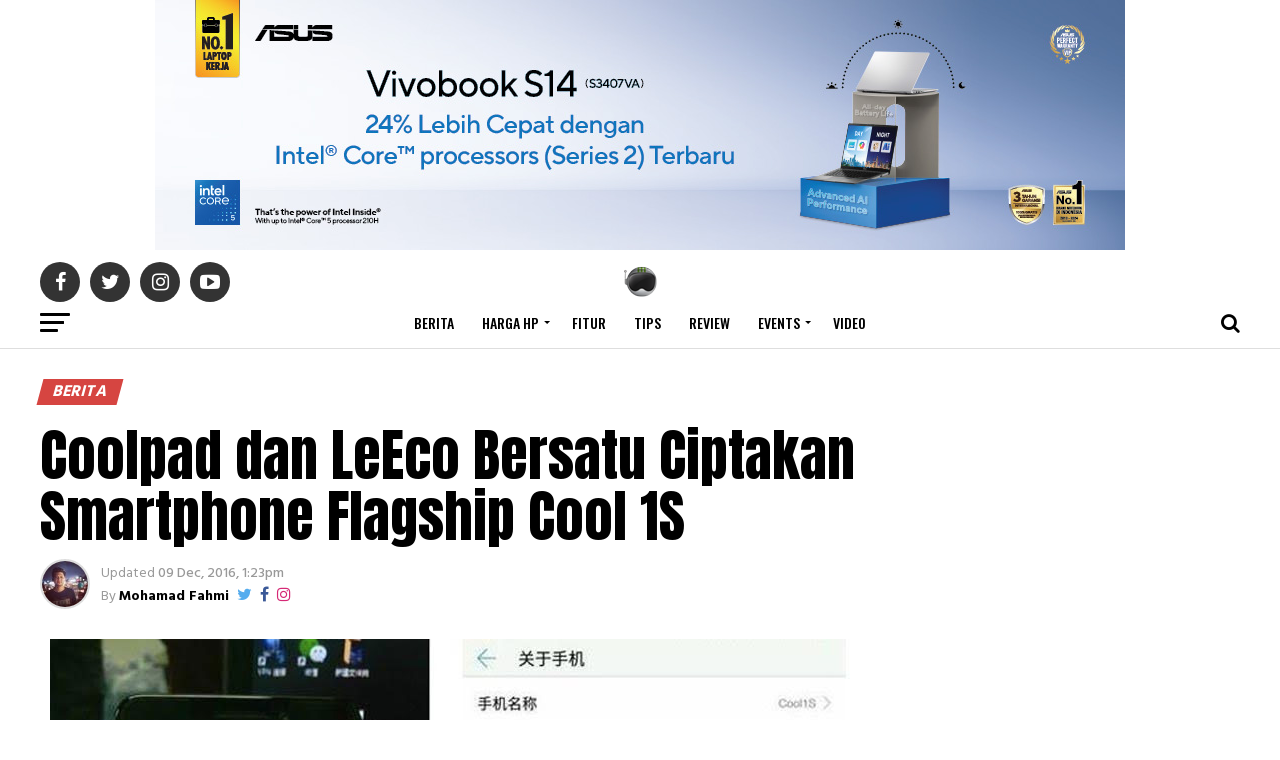

--- FILE ---
content_type: text/html; charset=UTF-8
request_url: https://www.droidlime.com/berita/coolpad-dan-leeco-bersatu-ciptakan-smartphone-flagship-cool-1s/
body_size: 16177
content:
<!DOCTYPE html>
<html lang="id">
<head>
	<meta http-equiv="Content-Type" content="text/html; charset=UTF-8" /> 
	<meta name="viewport" content="width=device-width, initial-scale=1.0, user-scalable=1" />
	<meta name="google-site-verification" content="vLPoA84NOq3AJFEOrBpHsP_6JrGdWv7ARSTfBrHs9vg" />
	<meta name="alexaVerifyID" content="erFzLOscpP-ipd9fwFm9ZGHZU_8" />
	<meta name="language" content="id" />
	<meta http-equiv="content-language" content="In-Id" />
	<meta property="og:locale" content="id_ID" />
	<meta name="geo.country" content="id" />
	<meta name="msapplication-TileColor" content="#23282d" />
    <meta name="msapplication-TileImage" content="https://www.droidlime.com/mstile-144x144.png" />
    <meta name="theme-color" content="#23282d" />
    <link rel="shortcut icon" sizes="16x16 24x24 32x32 48x48 64x64" href="https://www.droidlime.com/droidlime-head.ico" />
    <link rel="apple-touch-icon" sizes="57x57" href="https://www.droidlime.com/apple-touch-icon-57x57.png" />
    <link rel="apple-touch-icon" sizes="60x60" href="https://www.droidlime.com/apple-touch-icon-60x60.png" />
    <link rel="apple-touch-icon" sizes="72x72" href="https://www.droidlime.com/apple-touch-icon-72x72.png" />
    <link rel="apple-touch-icon" sizes="76x76" href="https://www.droidlime.com/apple-touch-icon-76x76.png" />
    <link rel="apple-touch-icon" sizes="114x114" href="https://www.droidlime.com/apple-touch-icon-114x114.png" />
    <link rel="apple-touch-icon" sizes="120x120" href="https://www.droidlime.com/apple-touch-icon-120x120.png" />
    <link rel="apple-touch-icon" sizes="144x144" href="https://www.droidlime.com/apple-touch-icon-144x144.png" />
    <link rel="apple-touch-icon" sizes="152x152" href="https://www.droidlime.com/apple-touch-icon-152x152.png" />
    <link rel="apple-touch-icon" sizes="180x180" href="https://www.droidlime.com/apple-touch-icon-180x180.png" />
    <link rel="icon" type="image/png" href="https://www.droidlime.com/favicon-32x32.png" sizes="32x32" />
    <link rel="icon" type="image/png" href="https://www.droidlime.com/favicon-194x194.png" sizes="194x194" />
    <link rel="icon" type="image/png" href="https://www.droidlime.com/favicon-96x96.png" sizes="96x96" />
    <link rel="icon" type="image/png" href="https://www.droidlime.com/android-chrome-192x192.png" sizes="192x192" />
    <link rel="icon" type="image/png" href="https://www.droidlime.com/favicon-16x16.png" sizes="16x16" />
    <link rel="mask-icon" href="https://www.droidlime.com/safari-pinned-tab.svg" color="#23282d" />

<title>Coolpad dan LeEco Bersatu Ciptakan Smartphone Flagship Cool 1S</title>
<meta name='robots' content='max-image-preview:large' />

<!-- All in One SEO Pack Pro 2.13 by Michael Torbert of Semper Fi Web Design[2539,2630] -->
<!-- Debug String: TNOYUM0UAXIOUSCS7DKUKTE1QHK -->
<link rel="author" href="https://plus.google.com/+MohamadFahmi" />
<meta name="description"  content="Coolpad merupakan salah satu vendor smartphone yang telah berhasil melakukan ekspansi penjualannya hingga menjangkau Indonesia. Beberapa waktu lalu, Coolpad" />

<link rel="canonical" href="https://www.droidlime.com/berita/coolpad-dan-leeco-bersatu-ciptakan-smartphone-flagship-cool-1s/" />
<meta property="og:title" content="Coolpad dan LeEco Bersatu Ciptakan Smartphone Flagship Cool 1S" />
<meta property="og:type" content="article" />
<meta property="og:url" content="https://www.droidlime.com/berita/coolpad-dan-leeco-bersatu-ciptakan-smartphone-flagship-cool-1s/" />
<meta property="og:image" content="https://www.droidlime.com/wp-content/uploads/2016/12/cool-1s.jpg" />
<meta property="og:site_name" content="DroidLime" />
<meta property="fb:admins" content="1675850869" />
<meta property="fb:app_id" content="1141075532671533" />
<meta property="og:description" content="Coolpad merupakan salah satu vendor smartphone yang telah berhasil melakukan ekspansi penjualannya hingga menjangkau Indonesia. Beberapa waktu lalu, Coolpad berkolaborasi dengan LeEco telah mengembangkan smartphone bersama yang terdiri dari Cool 1 Dual dan Cool 1C. Kini dikabarkan kedua vendor ini tengah mengembangkan kembali smartphone baru dengan spesifikasi hardware yang mumpuni. Smartphone flagship yang sedang dikembangkan bersama ini bernama Cool 1S. Kemarin telah muncul bocoran yang memperlihatkan spesifikasi hardware dan skor AnTuTu benchmark produk yang satu ini. Terlihat Cool 1s telah mendapatkan skor yang bisa dibilang tinggi hingga mencapai 159.039 poin, bahkan skornya mampu mengalahkan skor Xiaomi Mi 5s Plus yang mencapai 153.777 poin. Dari sektor hardware, smartphone satu ini akan menggunakan prosesor Qualcomm Snapdragon 821 quad-core, RAM dengan pilihan 4 GB atau 6 GB, penyimpanan internal 32 GB, 64 GB, atau 128 GB, dan baterai berkapasitas 4.000 mAh. Untuk layarnya," />
<meta property="article:publisher" content="https://www.facebook.com/droidlime/" />
<meta property="article:author" content="https://www.facebook.com/mfahmi182" />
<meta property="article:published_time" content="2016-12-09T06:23:42Z" />
<meta property="article:modified_time" content="2016-12-09T06:23:42Z" />
<meta name="twitter:card" content="summary_large_image" />
<meta name="twitter:site" content="@droidlime" />
<meta name="twitter:creator" content="@mohamad_fahmi_" />
<meta name="twitter:domain" content="droidlime.com" />
<meta name="twitter:title" content="Coolpad dan LeEco Bersatu Ciptakan Smartphone Flagship Cool 1S" />
<meta name="twitter:description" content="Coolpad merupakan salah satu vendor smartphone yang telah berhasil melakukan ekspansi penjualannya hingga menjangkau Indonesia. Beberapa waktu lalu, Coolpad berkolaborasi dengan LeEco telah mengembangkan smartphone bersama yang terdiri dari Cool 1 Dual dan Cool 1C. Kini dikabarkan kedua vendor ini tengah mengembangkan kembali smartphone baru dengan spesifikasi hardware yang mumpuni. Smartphone flagship yang sedang dikembangkan bersama ini bernama Cool 1S. Kemarin telah muncul bocoran yang memperlihatkan spesifikasi hardware dan skor AnTuTu benchmark produk yang satu ini. Terlihat Cool 1s telah mendapatkan skor yang bisa dibilang tinggi hingga mencapai 159.039 poin, bahkan skornya mampu mengalahkan skor Xiaomi Mi 5s Plus yang mencapai 153.777 poin. Dari sektor hardware, smartphone satu ini akan menggunakan prosesor Qualcomm Snapdragon 821 quad-core, RAM dengan pilihan 4 GB atau 6 GB, penyimpanan internal 32 GB, 64 GB, atau 128 GB, dan baterai berkapasitas 4.000 mAh. Untuk layarnya," />
<meta name="twitter:image" content="https://www.droidlime.com/wp-content/uploads/2016/12/cool-1s.jpg" />
<meta itemprop="image" content="https://www.droidlime.com/wp-content/uploads/2016/12/cool-1s.jpg" />
<!-- /all in one seo pack pro -->
<link rel='dns-prefetch' href='//ajax.googleapis.com' />
<link rel='dns-prefetch' href='//fonts.googleapis.com' />
<link rel='dns-prefetch' href='//s.w.org' />
<link rel="alternate" type="application/rss+xml" title="Droidlime.com &raquo; Feed" href="https://www.droidlime.com/feed/" />
<link rel="alternate" type="application/rss+xml" title="Droidlime.com &raquo; Comments Feed" href="https://www.droidlime.com/comments/feed/" />
<link rel="alternate" type="application/rss+xml" title="Droidlime.com &raquo; Coolpad dan LeEco Bersatu Ciptakan Smartphone Flagship Cool 1S Comments Feed" href="https://www.droidlime.com/berita/coolpad-dan-leeco-bersatu-ciptakan-smartphone-flagship-cool-1s/feed/" />
		<script type="text/javascript">
			window._wpemojiSettings = {"baseUrl":"https:\/\/s.w.org\/images\/core\/emoji\/13.1.0\/72x72\/","ext":".png","svgUrl":"https:\/\/s.w.org\/images\/core\/emoji\/13.1.0\/svg\/","svgExt":".svg","source":{"concatemoji":"https:\/\/www.droidlime.com\/wp-includes\/js\/wp-emoji-release.min.js?ver=5.8.12"}};
			!function(e,a,t){var n,r,o,i=a.createElement("canvas"),p=i.getContext&&i.getContext("2d");function s(e,t){var a=String.fromCharCode;p.clearRect(0,0,i.width,i.height),p.fillText(a.apply(this,e),0,0);e=i.toDataURL();return p.clearRect(0,0,i.width,i.height),p.fillText(a.apply(this,t),0,0),e===i.toDataURL()}function c(e){var t=a.createElement("script");t.src=e,t.defer=t.type="text/javascript",a.getElementsByTagName("head")[0].appendChild(t)}for(o=Array("flag","emoji"),t.supports={everything:!0,everythingExceptFlag:!0},r=0;r<o.length;r++)t.supports[o[r]]=function(e){if(!p||!p.fillText)return!1;switch(p.textBaseline="top",p.font="600 32px Arial",e){case"flag":return s([127987,65039,8205,9895,65039],[127987,65039,8203,9895,65039])?!1:!s([55356,56826,55356,56819],[55356,56826,8203,55356,56819])&&!s([55356,57332,56128,56423,56128,56418,56128,56421,56128,56430,56128,56423,56128,56447],[55356,57332,8203,56128,56423,8203,56128,56418,8203,56128,56421,8203,56128,56430,8203,56128,56423,8203,56128,56447]);case"emoji":return!s([10084,65039,8205,55357,56613],[10084,65039,8203,55357,56613])}return!1}(o[r]),t.supports.everything=t.supports.everything&&t.supports[o[r]],"flag"!==o[r]&&(t.supports.everythingExceptFlag=t.supports.everythingExceptFlag&&t.supports[o[r]]);t.supports.everythingExceptFlag=t.supports.everythingExceptFlag&&!t.supports.flag,t.DOMReady=!1,t.readyCallback=function(){t.DOMReady=!0},t.supports.everything||(n=function(){t.readyCallback()},a.addEventListener?(a.addEventListener("DOMContentLoaded",n,!1),e.addEventListener("load",n,!1)):(e.attachEvent("onload",n),a.attachEvent("onreadystatechange",function(){"complete"===a.readyState&&t.readyCallback()})),(n=t.source||{}).concatemoji?c(n.concatemoji):n.wpemoji&&n.twemoji&&(c(n.twemoji),c(n.wpemoji)))}(window,document,window._wpemojiSettings);
		</script>
		<style type="text/css">
img.wp-smiley,
img.emoji {
	display: inline !important;
	border: none !important;
	box-shadow: none !important;
	height: 1em !important;
	width: 1em !important;
	margin: 0 .07em !important;
	vertical-align: -0.1em !important;
	background: none !important;
	padding: 0 !important;
}
</style>
	<link rel='stylesheet' id='wp-block-library-css'  href='https://www.droidlime.com/wp-includes/css/dist/block-library/style.min.css?ver=5.8.12' type='text/css' media='all' />
<link rel='stylesheet' id='animate-css'  href='https://www.droidlime.com/wp-content/plugins/wp-quiz-pro/assets/frontend/css/animate.css?ver=3.6.0' type='text/css' media='all' />
<link rel='stylesheet' id='wp-quiz-css'  href='https://www.droidlime.com/wp-content/plugins/wp-quiz-pro/assets/frontend/css/wp-quiz.css?ver=2.1.1' type='text/css' media='all' />
<link rel='stylesheet' id='mvp-custom-style-css'  href='https://www.droidlime.com/wp-content/themes/zox-news/style.css?ver=5.8.12' type='text/css' media='all' />
<link rel='stylesheet' id='fontawesome-child-css'  href='https://www.droidlime.com/wp-content/themes/zox-news-child/font-awesome/css/font-awesome.css?ver=5.8.12' type='text/css' media='all' />
<link rel='stylesheet' id='mvp-custom-child-style-css'  href='https://www.droidlime.com/wp-content/themes/zox-news-child/style-custom.css?ver=1.0.0' type='text/css' media='all' />
<link rel='stylesheet' id='mvp-reset-css'  href='https://www.droidlime.com/wp-content/themes/zox-news/css/reset.css?ver=5.8.12' type='text/css' media='all' />
<link rel='stylesheet' id='fontawesome-css'  href='https://www.droidlime.com/wp-content/themes/zox-news-child/font-awesome/css/font-awesome.css?ver=5.8.12' type='text/css' media='all' />
<link rel='stylesheet' id='mvp-fonts-css'  href='//fonts.googleapis.com/css?family=Advent+Pro%3A700%26subset%3Dlatin%2Clatin-ext%7COpen+Sans%3A700%26subset%3Dlatin%2Clatin-ext%7CAnton%3A400%26subset%3Dlatin%2Clatin-ext%7COswald%3A400%2C500%2C700%26subset%3Dlatin%2Clatin-ext%7COswald%3A400%2C500%2C700%26subset%3Dlatin%2Clatin-ext%7COswald%3A400%2C500%2C700%26subset%3Dlatin%2Clatin-ext%7CHind%3A400%2C500%2C700%26subset%3Dlatin%2Clatin-ext%7CHind%3A400%2C500%2C700%26subset%3Dlatin%2Clatin-ext%7COswald%3A400%2C500%2C700%26subset%3Dlatin%2Clatin-ext' type='text/css' media='all' />
<link rel='stylesheet' id='mvp-media-queries-css'  href='https://www.droidlime.com/wp-content/themes/zox-news/css/media-queries.css?ver=5.8.12' type='text/css' media='all' />
<script type='text/javascript' src='https://ajax.googleapis.com/ajax/libs/jquery/1.12.4/jquery.min.js?ver=1.14.4' id='jquery-js'></script>
<link rel="https://api.w.org/" href="https://www.droidlime.com/wp-json/" /><link rel="alternate" type="application/json" href="https://www.droidlime.com/wp-json/wp/v2/posts/14571" /><link rel="EditURI" type="application/rsd+xml" title="RSD" href="https://www.droidlime.com/xmlrpc.php?rsd" />
<link rel="wlwmanifest" type="application/wlwmanifest+xml" href="https://www.droidlime.com/wp-includes/wlwmanifest.xml" /> 
<meta name="generator" content="WordPress 5.8.12" />
<link rel='shortlink' href='https://www.droidlime.com/?p=14571' />
<link rel="alternate" type="application/json+oembed" href="https://www.droidlime.com/wp-json/oembed/1.0/embed?url=https%3A%2F%2Fwww.droidlime.com%2Fberita%2Fcoolpad-dan-leeco-bersatu-ciptakan-smartphone-flagship-cool-1s%2F" />
<link rel="alternate" type="text/xml+oembed" href="https://www.droidlime.com/wp-json/oembed/1.0/embed?url=https%3A%2F%2Fwww.droidlime.com%2Fberita%2Fcoolpad-dan-leeco-bersatu-ciptakan-smartphone-flagship-cool-1s%2F&#038;format=xml" />
<link rel='amphtml' href='https://www.droidlime.com/berita/coolpad-dan-leeco-bersatu-ciptakan-smartphone-flagship-cool-1s/amp/' />      <meta name="onesignal" content="wordpress-plugin"/>
            <script>

      window.OneSignalDeferred = window.OneSignalDeferred || [];

      OneSignalDeferred.push(function(OneSignal) {
        var oneSignal_options = {};
        window._oneSignalInitOptions = oneSignal_options;

        oneSignal_options['serviceWorkerParam'] = { scope: '/' };
oneSignal_options['serviceWorkerPath'] = 'OneSignalSDKWorker.js.php';

        OneSignal.Notifications.setDefaultUrl("https://www.droidlime.com");

        oneSignal_options['wordpress'] = true;
oneSignal_options['appId'] = 'd0f77d0e-1ce4-43f7-8906-e9bdd167a734';
oneSignal_options['allowLocalhostAsSecureOrigin'] = true;
oneSignal_options['welcomeNotification'] = { };
oneSignal_options['welcomeNotification']['title'] = "";
oneSignal_options['welcomeNotification']['message'] = "Terima kasih sudah aktifkan notifikasi";
oneSignal_options['path'] = "https://www.droidlime.com/wp-content/plugins/onesignal-free-web-push-notifications/sdk_files/";
oneSignal_options['safari_web_id'] = "web.onesignal.auto.212e621b-efc2-4b2a-9d36-9f4cd158ecec";
oneSignal_options['persistNotification'] = false;
oneSignal_options['promptOptions'] = { };
oneSignal_options['promptOptions']['actionMessage'] = "Nyalakan notifikasi untuk mendapatkan update berita terkini dari DroidLime.com";
oneSignal_options['promptOptions']['exampleNotificationTitleDesktop'] = "Ini adalah contoh notifikasi";
oneSignal_options['promptOptions']['exampleNotificationMessageDesktop'] = "Notifikasi akan terlihat pada perangkat desktop";
oneSignal_options['promptOptions']['exampleNotificationTitleMobile'] = "Contoh notifikasi";
oneSignal_options['promptOptions']['exampleNotificationMessageMobile'] = "Notifikasi akan terlihat pada perangkat";
oneSignal_options['promptOptions']['exampleNotificationCaption'] = "(anda bisa non-aktifkan notifikasi kapanpun)";
oneSignal_options['promptOptions']['acceptButtonText'] = "YA";
oneSignal_options['promptOptions']['cancelButtonText'] = "TIDAK";
oneSignal_options['promptOptions']['siteName'] = "https://www.droidlime.com";
oneSignal_options['promptOptions']['autoAcceptTitle'] = "Perbolehkan";
oneSignal_options['notifyButton'] = { };
oneSignal_options['notifyButton']['enable'] = true;
oneSignal_options['notifyButton']['position'] = 'bottom-right';
oneSignal_options['notifyButton']['theme'] = 'default';
oneSignal_options['notifyButton']['size'] = 'medium';
oneSignal_options['notifyButton']['showCredit'] = false;
oneSignal_options['notifyButton']['text'] = {};
oneSignal_options['notifyButton']['text']['tip.state.unsubscribed'] = 'Aktifkan notifikasi';
oneSignal_options['notifyButton']['text']['tip.state.subscribed'] = 'Anda sudah aktifkan notifikasi';
oneSignal_options['notifyButton']['text']['tip.state.blocked'] = 'Anda sudah blokir notifikasi';
oneSignal_options['notifyButton']['text']['message.action.subscribed'] = 'Terima kasih sudah berlangganan notifikasi';
oneSignal_options['notifyButton']['text']['message.action.resubscribed'] = 'Terima kasih sudah kembali aktifkan notifikasi';
oneSignal_options['notifyButton']['text']['message.action.unsubscribed'] = 'Kami akan merindukan Anda :(';
oneSignal_options['notifyButton']['text']['dialog.main.title'] = 'Nyalakan notifikasi untuk mendapatkan berita terbaru dari DroidLime.com';
oneSignal_options['notifyButton']['text']['dialog.main.button.subscribe'] = 'Aktifkan';
oneSignal_options['notifyButton']['text']['dialog.main.button.unsubscribe'] = 'Non-aktifkan';
oneSignal_options['notifyButton']['text']['dialog.blocked.title'] = 'Blokir notifikasi';
oneSignal_options['notifyButton']['text']['dialog.blocked.message'] = 'Ikuti instruksi berikut untuk perbolehkan notifikasi';
oneSignal_options['notifyButton']['offset'] = {};
oneSignal_options['notifyButton']['offset']['bottom'] = '50px';
              OneSignal.init(window._oneSignalInitOptions);
              OneSignal.Slidedown.promptPush()      });

      function documentInitOneSignal() {
        var oneSignal_elements = document.getElementsByClassName("OneSignal-prompt");

        var oneSignalLinkClickHandler = function(event) { OneSignal.Notifications.requestPermission(); event.preventDefault(); };        for(var i = 0; i < oneSignal_elements.length; i++)
          oneSignal_elements[i].addEventListener('click', oneSignalLinkClickHandler, false);
      }

      if (document.readyState === 'complete') {
           documentInitOneSignal();
      }
      else {
           window.addEventListener("load", function(event){
               documentInitOneSignal();
          });
      }
    </script>
	
	
<link rel="shortcut icon" href="https://www.droidlime.com/wp-content/uploads/2018/01/logo-DL-new-template-transparent-1@2x.png" /><link rel="pingback" href="https://www.droidlime.com/xmlrpc.php" />	
	
<!--/Analytic-->
<script type="text/javascript">
  (function(i, s, o, g, r, a, m) {
      i['GoogleAnalyticsObject'] = r;
      i[r] = i[r] || function() {
          (i[r].q = i[r].q || []).push(arguments)
      }, i[r].l = 1 * new Date();
      a = s.createElement(o),
          m = s.getElementsByTagName(o)[0];
      a.async = 1;
      a.src = g;
      m.parentNode.insertBefore(a, m)
  })(window, document, 'script', 'https://www.google-analytics.com/analytics.js', 'ga');

  ga('create', 'UA-56555771-1', 'auto');
  ga('require', 'GTM-NZNM4MC');
  ga('send', 'pageview', {
    'dimension2': 'Mohamad Fahmi'
  });
  
</script>
	
<script async src="//pagead2.googlesyndication.com/pagead/js/adsbygoogle.js"></script>
<script>
  (adsbygoogle = window.adsbygoogle || []).push({
    google_ad_client: "ca-pub-3104127875260704",
    enable_page_level_ads: false
  });
</script>
	
<meta id="14571" />	
<meta property="og:image:width" content="1280" />
<meta property="og:image:height" content="800" />	
<script type="application/ld+json">
    {
        "@context": "https://schema.org",
        "@type": "NewsArticle",
        "mainEntityOfPage": {
            "@type": "WebPage",
            "@id": "https://www.droidlime.com/berita/coolpad-dan-leeco-bersatu-ciptakan-smartphone-flagship-cool-1s/"
        },
        "headline": "Coolpad dan LeEco Bersatu Ciptakan Smartphone Flagship Cool 1S",
		        
        "image": {
            "@type": "ImageObject",
            "url": "https://www.droidlime.com/wp-content/uploads/2016/12/cool-1s.jpg",
            "height": 354,
            "width": 590
        },
           
        "datePublished": "2016-12-09T13:23:42+07:00",
        "dateModified": "2016-12-09T13:23:42+07:00",
        "author": {
            "@type": "Person",
            "name": "Mohamad Fahmi"
        },
            "publisher": {
            "@type": "Organization",
            "name": "DroidLime",
            "logo": {
                "@type": "ImageObject",
                "url": "https://www.droidlime.com/wp-content/uploads/2020/03/ld_json_icon_dl_white.jpg",
				"height": 60,
				"width": 600
            }
        },
        "description": "Coolpad merupakan salah satu vendor smartphone yang telah berhasil melakukan ekspansi penjualannya hingga menjangkau Indonesia. Beberapa waktu lalu, Coolpad berkolaborasi dengan LeEco telah mengembangkan smartphone bersama yang terdiri dari Cool 1 Dual dan Cool 1C. Kini dikabarkan kedua vendor ini tengah mengembangkan kembali smartphone baru dengan spesifikasi hardware yang mumpuni. Smartphone flagship yang sedang dikembangkan [&hellip;]"
    }
</script>


<link rel='stylesheet' href='https://www.droidlime.com/font/css1.css' />
<style>
#mvp-content-main blockquote p {
    font-family: Hind ,sans-serif;
    font-weight: 400;
    letter-spacing: normal;
    font-size: 23px;
}
.mvp-feat1-feat-text h2, .mvp-feat2-top-text h2, .mvp-feat3-main-text h2 {
    line-height: 1;
    text-transform: capitalize;
}
#mvp-content-main p {
    color: #333;
    display: block;
    font-size: 1.095rem;
    font-weight: 400;
    line-height: 1.7;
    margin-bottom: 22px;
}	
.post-nav-links {
	border: 1px solid #333;
    padding: 20px;
    background: #f5f5f5;
}
.post-page-numbers {
	padding: 2px 14px;
    margin: 5px;
    border: 1px solid #888;
}	
</style>
	
<script async src="https://www.googletagmanager.com/gtag/js?id=UA-56555771-1"></script>
<script>
  window.dataLayer = window.dataLayer || [];
  function gtag(){dataLayer.push(arguments);}
  gtag('js', new Date());

  gtag('config', 'UA-56555771-1');
</script>
	
</head>
<body class="post-template-default single single-post postid-14571 single-format-standard">	
	<div id="mvp-fly-wrap">
	<div id="mvp-fly-menu-top" class="left relative">
		<div class="mvp-fly-top-out left relative">
			<div class="mvp-fly-top-in">
				<div id="mvp-fly-logo" class="left relative">
											<a href="https://www.droidlime.com/"><img src="https://www.droidlime.com/wp-content/uploads/2018/01/logo2018.png" alt="Droidlime.com" data-rjs="2" /></a>
									</div><!--mvp-fly-logo-->
			</div><!--mvp-fly-top-in-->
			<div class="mvp-fly-but-wrap mvp-fly-but-menu mvp-fly-but-click">
				<span></span>
				<span></span>
				<span></span>
				<span></span>
			</div><!--mvp-fly-but-wrap-->
		</div><!--mvp-fly-top-out-->
	</div><!--mvp-fly-menu-top-->
	<div id="mvp-fly-menu-wrap">
		<nav class="mvp-fly-nav-menu left relative">
			<div class="menu-side-menu-new-container"><ul id="menu-side-menu-new" class="menu"><li id="menu-item-30635" class="menu-item menu-item-type-custom menu-item-object-custom menu-item-home menu-item-30635"><a href="https://www.droidlime.com">Home</a></li>
<li id="menu-item-57110" class="menu-item menu-item-type-taxonomy menu-item-object-category menu-item-has-children menu-item-57110"><a href="https://www.droidlime.com/harga/">Harga HP</a>
<ul class="sub-menu">
	<li id="menu-item-59219" class="menu-item menu-item-type-custom menu-item-object-custom menu-item-59219"><a href="https://www.droidlime.com/harga/iphone/">iPhone</a></li>
	<li id="menu-item-58107" class="menu-item menu-item-type-custom menu-item-object-custom menu-item-58107"><a href="https://www.droidlime.com/harga/samsung/">Samsung</a></li>
	<li id="menu-item-58146" class="menu-item menu-item-type-custom menu-item-object-custom menu-item-58146"><a href="https://www.droidlime.com/harga/xiaomi/">Xiaomi</a></li>
	<li id="menu-item-58406" class="menu-item menu-item-type-custom menu-item-object-custom menu-item-58406"><a href="https://www.droidlime.com/harga/oppo/">OPPO</a></li>
	<li id="menu-item-59060" class="menu-item menu-item-type-custom menu-item-object-custom menu-item-59060"><a href="https://www.droidlime.com/harga/vivo/">vivo</a></li>
	<li id="menu-item-58614" class="menu-item menu-item-type-custom menu-item-object-custom menu-item-58614"><a href="https://www.droidlime.com/harga/realme/">realme</a></li>
</ul>
</li>
<li id="menu-item-30634" class="menu-item menu-item-type-custom menu-item-object-custom menu-item-has-children menu-item-30634"><a href="#">Categories</a>
<ul class="sub-menu">
	<li id="menu-item-30636" class="menu-item menu-item-type-taxonomy menu-item-object-category current-post-ancestor current-menu-parent current-post-parent menu-item-30636"><a href="https://www.droidlime.com/berita/">Berita</a></li>
	<li id="menu-item-30637" class="menu-item menu-item-type-taxonomy menu-item-object-category menu-item-30637"><a href="https://www.droidlime.com/fitur/">Fitur</a></li>
	<li id="menu-item-30639" class="menu-item menu-item-type-taxonomy menu-item-object-category menu-item-30639"><a href="https://www.droidlime.com/tips/">Tips</a></li>
	<li id="menu-item-30638" class="menu-item menu-item-type-taxonomy menu-item-object-category menu-item-30638"><a href="https://www.droidlime.com/review/">Review</a></li>
</ul>
</li>
<li id="menu-item-46284" class="menu-item menu-item-type-custom menu-item-object-custom menu-item-46284"><a href="https://www.youtube.com/user/Droidlime">Video</a></li>
<li id="menu-item-32902" class="menu-item menu-item-type-taxonomy menu-item-object-category menu-item-has-children menu-item-32902"><a href="https://www.droidlime.com/events/">Events</a>
<ul class="sub-menu">
	<li id="menu-item-32904" class="menu-item menu-item-type-taxonomy menu-item-object-category menu-item-32904"><a href="https://www.droidlime.com/events/mwc-2018/">MWC 2018</a></li>
	<li id="menu-item-32903" class="menu-item menu-item-type-taxonomy menu-item-object-category menu-item-32903"><a href="https://www.droidlime.com/events/mwc-2017/">MWC 2017</a></li>
</ul>
</li>
<li id="menu-item-30642" class="menu-item menu-item-type-post_type menu-item-object-page current-post-parent menu-item-has-children menu-item-30642"><a href="https://www.droidlime.com/about-us/">About us</a>
<ul class="sub-menu">
	<li id="menu-item-30643" class="menu-item menu-item-type-post_type menu-item-object-page menu-item-30643"><a href="https://www.droidlime.com/author/">Author</a></li>
	<li id="menu-item-30641" class="menu-item menu-item-type-taxonomy menu-item-object-category menu-item-30641"><a href="https://www.droidlime.com/droidlady/">DroidLady</a></li>
	<li id="menu-item-31761" class="menu-item menu-item-type-post_type menu-item-object-page menu-item-31761"><a href="https://www.droidlime.com/contact/">Contact</a></li>
</ul>
</li>
</ul></div>		</nav>
	</div><!--mvp-fly-menu-wrap-->
	<div id="mvp-fly-soc-wrap">
		<span class="mvp-fly-soc-head">Connect with us</span>
		<ul class="mvp-fly-soc-list left relative">
							<li><a href="https://www.facebook.com/droidlime" target="_blank" class="fa fa-facebook fa-2"></a></li>
										<li><a href="https://twitter.com/droidlime" target="_blank" class="fa fa-twitter fa-2"></a></li>
													<li><a href="https://www.instagram.com/droidlime" target="_blank" class="fa fa-instagram fa-2"></a></li>
										<li><a href="https://plus.google.com/+Droidlime" target="_blank" class="fa fa-google-plus fa-2"></a></li>
										<li><a href="https://www.youtube.com/user/Droidlime" target="_blank" class="fa fa-youtube-play fa-2"></a></li>
											</ul>
	</div><!--mvp-fly-soc-wrap-->
</div><!--mvp-fly-wrap-->	<div id="mvp-site" class="left relative">
		<div id="mvp-search-wrap">
			<div id="mvp-search-box">
				<form method="get" id="searchform" action="https://www.droidlime.com/">
	<input type="text" name="s" id="s" value="Search" onfocus='if (this.value == "Search") { this.value = ""; }' onblur='if (this.value == "") { this.value = "Search"; }' />
	<input type="hidden" id="searchsubmit" value="Search" />
</form>			</div><!--mvp-search-box-->
			<div class="mvp-search-but-wrap mvp-search-click">
				<span></span>
				<span></span>
			</div><!--mvp-search-but-wrap-->
		</div><!--mvp-search-wrap-->
				<div id="mvp-site-wall" class="left relative">
											<div id="mvp-leader-wrap">
					<div class="top-b">
<a target="_blank" rel="external" href="https://www.asus.com/id/laptops/for-home/vivobook/asus-vivobook-s14-s3407/?utm_source=DroidLime&utm_campaign=ads-leaderboardASUS&utm_medium=banner&utm_term=S3407VA" onclick="ga('send', 'event', 'ASUS Campaign', 'LeaderBoard', 'S3407VA');"><img class="thumbnail" src="https://www.droidlime.com/wp-content/uploads/2025/11/S3407VA970x25pxIntelGDN.jpg" style="max-width:100%;margin: 0 auto;" alt="S3407VA"></a></div>				</div><!--mvp-leader-wrap-->
										<div id="mvp-site-main" class="left relative">
			<header id="mvp-main-head-wrap" class="left relative">
									<nav id="mvp-main-nav-wrap" class="left relative">
						<div id="mvp-main-nav-top" class="left relative">
							<div class="mvp-main-box">
								<div id="mvp-nav-top-wrap" class="left relative">
									<div class="mvp-nav-top-right-out left relative">
										<div class="mvp-nav-top-right-in">
											<div class="mvp-nav-top-cont left relative">
												<div class="mvp-nav-top-left-out relative">
													<div class="mvp-nav-top-left">
														<div class="mvp-nav-soc-wrap">
																															<a href="https://www.facebook.com/droidlime" target="_blank"><span class="mvp-nav-soc-but fa fa-facebook fa-2"></span></a>
																																														<a href="https://twitter.com/droidlime" target="_blank"><span class="mvp-nav-soc-but fa fa-twitter fa-2"></span></a>
																																														<a href="https://www.instagram.com/droidlime" target="_blank"><span class="mvp-nav-soc-but fa fa-instagram fa-2"></span></a>
																																														<a href="https://www.youtube.com/user/Droidlime" target="_blank"><span class="mvp-nav-soc-but fa fa-youtube-play fa-2"></span></a>
																													</div><!--mvp-nav-soc-wrap-->
														<div class="mvp-fly-but-wrap mvp-fly-but-click left relative">
															<span></span>
															<span></span>
															<span></span>
															<span></span>
														</div><!--mvp-fly-but-wrap-->
													</div><!--mvp-nav-top-left-->
													<div class="mvp-nav-top-left-in">
														<div class="mvp-nav-top-mid left relative" itemscope itemtype="http://schema.org/Organization">
																															<a class="mvp-nav-logo-reg" itemprop="url" href="https://www.droidlime.com/"><img itemprop="logo" src="https://www.droidlime.com/wp-content/uploads/2018/01/logo2018.png" alt="Droidlime.com" data-rjs="2" /></a>
																																														<a class="mvp-nav-logo-small" href="https://www.droidlime.com/"><img src="https://www.droidlime.com/wp-content/uploads/2018/01/logo2018.png" alt="Droidlime.com" data-rjs="2" /></a>
																																														<h2 class="mvp-logo-title">Droidlime.com</h2>
																																														<div class="mvp-drop-nav-title left">
																	<h4>Coolpad dan LeEco Bersatu Ciptakan Smartphone Flagship Cool 1S</h4>
																</div><!--mvp-drop-nav-title-->
																													</div><!--mvp-nav-top-mid-->
													</div><!--mvp-nav-top-left-in-->
												</div><!--mvp-nav-top-left-out-->
											</div><!--mvp-nav-top-cont-->
										</div><!--mvp-nav-top-right-in-->
										<div class="mvp-nav-top-right">
																						<span class="mvp-nav-search-but fa fa-search fa-2 mvp-search-click"></span>
										</div><!--mvp-nav-top-right-->
									</div><!--mvp-nav-top-right-out-->
								</div><!--mvp-nav-top-wrap-->
							</div><!--mvp-main-box-->
						</div><!--mvp-main-nav-top-->
						<div id="mvp-main-nav-bot" class="left relative">
							<div id="mvp-main-nav-bot-cont" class="left">
								<div class="mvp-main-box">
									<div id="mvp-nav-bot-wrap" class="left">
										<div class="mvp-nav-bot-right-out left">
											<div class="mvp-nav-bot-right-in">
												<div class="mvp-nav-bot-cont left">
													<div class="mvp-nav-bot-left-out">
														<div class="mvp-nav-bot-left left relative">
															<div class="mvp-fly-but-wrap mvp-fly-but-click left relative">
																<span></span>
																<span></span>
																<span></span>
																<span></span>
															</div><!--mvp-fly-but-wrap-->
														</div><!--mvp-nav-bot-left-->
														<div class="mvp-nav-bot-left-in">
															<div class="mvp-nav-menu left">
																<div class="menu-main-menu-new-container"><ul id="menu-main-menu-new" class="menu"><li id="menu-item-30629" class="menu-item menu-item-type-taxonomy menu-item-object-category current-post-ancestor current-menu-parent current-post-parent menu-item-30629"><a href="https://www.droidlime.com/berita/">Berita</a></li>
<li id="menu-item-57111" class="menu-item menu-item-type-taxonomy menu-item-object-category menu-item-has-children menu-item-57111"><a href="https://www.droidlime.com/harga/">Harga HP</a>
<ul class="sub-menu">
	<li id="menu-item-59220" class="menu-item menu-item-type-custom menu-item-object-custom menu-item-59220"><a href="https://www.droidlime.com/harga/iphone/">iPhone</a></li>
	<li id="menu-item-58106" class="menu-item menu-item-type-custom menu-item-object-custom menu-item-58106"><a href="https://www.droidlime.com/harga/samsung/">Samsung</a></li>
	<li id="menu-item-58405" class="menu-item menu-item-type-custom menu-item-object-custom menu-item-58405"><a href="https://www.droidlime.com/harga/oppo">OPPO</a></li>
	<li id="menu-item-59059" class="menu-item menu-item-type-custom menu-item-object-custom menu-item-59059"><a href="https://www.droidlime.com/harga/vivo/">vivo</a></li>
	<li id="menu-item-58147" class="menu-item menu-item-type-custom menu-item-object-custom menu-item-58147"><a href="https://www.droidlime.com/harga/xiaomi/">Xiaomi</a></li>
	<li id="menu-item-58615" class="menu-item menu-item-type-custom menu-item-object-custom menu-item-58615"><a href="https://www.droidlime.com/harga/realme/">realme</a></li>
</ul>
</li>
<li id="menu-item-30630" class="menu-item menu-item-type-taxonomy menu-item-object-category menu-item-30630"><a href="https://www.droidlime.com/fitur/">Fitur</a></li>
<li id="menu-item-30632" class="menu-item menu-item-type-taxonomy menu-item-object-category menu-item-30632"><a href="https://www.droidlime.com/tips/">Tips</a></li>
<li id="menu-item-30631" class="menu-item menu-item-type-taxonomy menu-item-object-category menu-item-30631"><a href="https://www.droidlime.com/review/">Review</a></li>
<li id="menu-item-32899" class="menu-item menu-item-type-taxonomy menu-item-object-category menu-item-has-children menu-item-32899"><a href="https://www.droidlime.com/events/">Events</a>
<ul class="sub-menu">
	<li id="menu-item-32901" class="menu-item menu-item-type-taxonomy menu-item-object-category menu-item-32901"><a href="https://www.droidlime.com/events/mwc-2018/">MWC 2018</a></li>
	<li id="menu-item-32900" class="menu-item menu-item-type-taxonomy menu-item-object-category menu-item-32900"><a href="https://www.droidlime.com/events/mwc-2017/">MWC 2017</a></li>
</ul>
</li>
<li id="menu-item-46283" class="menu-item menu-item-type-custom menu-item-object-custom menu-item-46283"><a href="https://www.youtube.com/user/Droidlime">Video</a></li>
</ul></div>															</div><!--mvp-nav-menu-->
														</div><!--mvp-nav-bot-left-in-->
													</div><!--mvp-nav-bot-left-out-->
												</div><!--mvp-nav-bot-cont-->
											</div><!--mvp-nav-bot-right-in-->
											<div class="mvp-nav-bot-right left relative">
												<span class="mvp-nav-search-but fa fa-search fa-2 mvp-search-click"></span>
											</div><!--mvp-nav-bot-right-->
										</div><!--mvp-nav-bot-right-out-->
									</div><!--mvp-nav-bot-wrap-->
								</div><!--mvp-main-nav-bot-cont-->
							</div><!--mvp-main-box-->
						</div><!--mvp-main-nav-bot-->
					</nav><!--mvp-main-nav-wrap-->
							</header><!--mvp-main-head-wrap-->
			<div id="mvp-main-body-wrap" class="left relative">
<article id="postid-14571" class="mvp-article-wrap-class hentry" itemscope itemtype="https://schema.org/Article">

                            <div id="mvp-article-cont" class="left relative">
            <div class="mvp-main-box">
                <div id="mvp-post-main" class="left relative">
					
				
					
                                        <header id="mvp-post-head" class="left relative">


<div class="mvp-post-cat left relative">
    <a class="mvp-post-cat-link" href="https://www.droidlime.com/berita/">
        <span class="mvp-post-cat left">Berita</span>
    </a>
</div>

                        <h1 class="mvp-post-title left entry-title">Coolpad dan LeEco Bersatu Ciptakan Smartphone Flagship Cool 1S</h1>
						<meta itemprop="headline " content="Coolpad dan LeEco Bersatu Ciptakan Smartphone Flagship Cool 1S">
                                                                            <div class="mvp-author-info-wrap left relative">
                                <div class="mvp-author-info-thumb left relative">
                                    <img alt='' src='https://secure.gravatar.com/avatar/52746fa43b6a0e7e6c220a841278ffc1?s=46&#038;d=retro&#038;r=g' srcset='https://secure.gravatar.com/avatar/52746fa43b6a0e7e6c220a841278ffc1?s=92&#038;d=retro&#038;r=g 2x' class='avatar avatar-46 photo' height='46' width='46' loading='lazy'/>                                </div><!--mvp-author-info-thumb-->
                                <div class="mvp-author-info-text left relative">
                                    <div class="mvp-author-info-date left relative">
                                        <!-- test -->
										<span>Updated</span> <span class="mvp-post-date updated"><time class="post-date updated" datetime="2016-12-09T13:23:42+00:00">09 Dec, 2016, 1:23pm</time></span>
										<meta itemprop="datePublished" content="2016-12-09T13:23:42+00:00"><meta itemprop="dateModified" content="2016-12-09T13:23:42+00:00">
                                    </div><!--mvp-author-info-date-->
                                    <div class="mvp-author-info-name left relative" itemprop="author" itemscope itemtype="https://schema.org/Person">
                                        <p>By</p> <span class="author-name vcard fn author"><a href="https://www.droidlime.com/author/fahmi/" title="Posts by Mohamad Fahmi" rel="author" class="vcard fn author">Mohamad Fahmi</a></span> <a rel="external nofollow" href="https://www.twitter.com/mohamad_fahmi_" class="mvp-twit-but" target="_blank"><span class="mvp-author-info-twit-but"><i class="fa fa-twitter fa-2"></i></span></a> <a rel="external nofollow" href="https://www.facebook.com/mfahmi182" class="mvp-fb-but" target="_blank"><span class="mvp-author-info-twit-but"><i class="fa fa-facebook fa-2"></i></span></a> <a rel="external nofollow" href="" class="mvp-ig-but" target="_blank"><span class="mvp-author-info-twit-but"><i class="fa fa-instagram fa-2"></i></span></a><meta itemprop="name" content="Mohamad Fahmi"/>
                                    </div><!--mvp-author-info-name-->
                                </div><!--mvp-author-info-text-->
                            </div><!--mvp-author-info-wrap-->
                                            </header>
                                        <div class="mvp-post-main-out left relative">
                        <div class="mvp-post-main-in">
                            <div id="mvp-post-content" class="left relative">
								
                                                                                                                                                                                                                                                        <div id="mvp-post-feat-img" class="left relative mvp-post-feat-img-wide2">
                                                <img width="800" height="400" src="https://www.droidlime.com/wp-content/uploads/2016/12/cool-1s.jpg" class="attachment- size- wp-post-image" alt="" loading="lazy" srcset="https://www.droidlime.com/wp-content/uploads/2016/12/cool-1s.jpg 800w, https://www.droidlime.com/wp-content/uploads/2016/12/cool-1s-300x150.jpg 300w, https://www.droidlime.com/wp-content/uploads/2016/12/cool-1s-768x384.jpg 768w, https://www.droidlime.com/wp-content/uploads/2016/12/cool-1s-20x10.jpg 20w, https://www.droidlime.com/wp-content/uploads/2016/12/cool-1s-40x20.jpg 40w, https://www.droidlime.com/wp-content/uploads/2016/12/cool-1s-80x40.jpg 80w" sizes="(max-width: 800px) 100vw, 800px" />                                                                                            </div><!--mvp-post-feat-img-->
                                                                                                                                                                                                                                                        <div id="mvp-content-wrap" class="left relative">
                                    <div class="mvp-post-soc-out right relative">
                                                                                <div class="mvp-post-soc-in">
                                            <div id="mvp-content-body" class="left relative">
                                                <div id="mvp-content-body-top" class="left relative">
                                                                                                        													<meta itemscope itemprop="mainEntityOfPage" itemType="https://schema.org/WebPage" itemid="https://www.droidlime.com/berita/coolpad-dan-leeco-bersatu-ciptakan-smartphone-flagship-cool-1s/"/>
													<span style="display: none;" itemprop="publisher" itemscope itemtype="https://schema.org/Organization"><span style="display: none;" itemprop="logo" itemscope itemtype="https://schema.org/ImageObject"><meta itemprop="url" content="https://www.droidlime.com/wp-content/uploads/2018/04/logo-DL-AMP-and-web.png"></span><meta itemprop="name" content="DroidLime"></span>
																											<span style="display: none;" itemprop="image" itemscope itemtype="https://schema.org/ImageObject"><meta itemprop="url" content="https://www.droidlime.com/wp-content/uploads/2016/12/cool-1s.jpg"><meta itemprop="width" content="590"><meta itemprop="height" content="354"></span>
													

													
                                                    <div id="mvp-content-main" class="left relative entry-content">

													
<!-- Content -->
                                                        <div id="mvp-post-bot-ad" class="left relative">
                                                            <span class="mvp-ad-label"></span>
                                                            <div class="it-ad" style="text-align: center; width: 100%;"><script async src="//pagead2.googlesyndication.com/pagead/js/adsbygoogle.js"></script><ins class="adsbygoogle" style="display: inline-block; width: 336px; height: 280px;" data-ad-client="ca-pub-3104127875260704" data-ad-slot="9560452678"></ins><script>(adsbygoogle = window.adsbygoogle || []).push({});</script></div>                                                        </div><!--mvp-post-bot-ad-->
                                                                                                        <!-- MOD -->														
<p>Coolpad merupakan salah satu vendor smartphone yang telah berhasil melakukan ekspansi penjualannya hingga menjangkau Indonesia. Beberapa waktu lalu, Coolpad berkolaborasi dengan LeEco telah mengembangkan smartphone bersama yang terdiri dari Cool 1 Dual dan Cool 1C. Kini dikabarkan kedua vendor ini tengah mengembangkan kembali smartphone baru dengan spesifikasi hardware yang mumpuni.</p>
<p>Smartphone flagship yang sedang dikembangkan bersama ini bernama Cool 1S. Kemarin telah muncul bocoran yang memperlihatkan spesifikasi hardware dan skor AnTuTu benchmark produk yang satu ini. Terlihat Cool 1s telah mendapatkan skor yang bisa dibilang tinggi hingga mencapai 159.039 poin, bahkan skornya mampu mengalahkan skor Xiaomi Mi 5s Plus yang mencapai 153.777 poin.</p>
<p>Dari sektor hardware, smartphone satu ini akan menggunakan prosesor Qualcomm Snapdragon 821 quad-core, RAM dengan pilihan 4 GB atau 6 GB, penyimpanan internal 32 GB, 64 GB, atau 128 GB, dan baterai berkapasitas 4.000 mAh. Untuk layarnya, Coolpad dan LeEco akan menyematkan layar sentuh 5,5 inci yang beresolusi Full HD (1.920 x 1.080 piksel).</p>
<p>Dalam hal fotografi, Cool 1S telah dibekali kamera belakang yang beresolusi 16 dan kamera depan dengan resolusi 8 MP. Nantinya smartphone ini akan memiliki beberapa pilihan warna yang terdiri dari hitam, emas, putih, biru, dan perak. Sayangnya belum ada informasi resmi yang mengatakan mengenai harga maupun waktu peluncuran resminya.</p>
<div class='yarpp yarpp-related yarpp-related-website yarpp-related-none yarpp-template-list'>
</div>
														

<div class="wrapper-baca"><h3><span class="heading-baca">Bacaan menarik</span></h3><div class="wrapper-list"><ul><li><a rel="noopener noreferrer" href="https://www.droidlime.com/fitur/beli-yang-mana-vivo-s1-pro-atau-realme-5s/" class="bacalagi">Beli yang Mana, vivo S1 Pro atau realme 5s?</a></li><li><a rel="noopener noreferrer" href="https://www.droidlime.com/fitur/6-hal-yang-patut-kalian-tahu-sebelum-beli-asus-zenfone-6/" class="bacalagi">6 Hal yang Patut Kalian Tahu Sebelum Beli ASUS ZenFone 6</a></li><li><a rel="noopener noreferrer" href="https://www.droidlime.com/fitur/punya-soc-sama-pilih-redmi-note-8-realme-5-atau-oppo-a9-2020/" class="bacalagi">Punya SoC Sama, Pilih Redmi Note 8, realme 5 atau OPPO A9 2020?</a></li><li><a rel="noopener noreferrer" href="https://www.droidlime.com/fitur/1-tahun-di-indonesia-realme-gelontorkan-10-seri-smartphone/" class="bacalagi">1 Tahun di Indonesia, realme Gelontorkan 10 Seri Smartphone</a></li><li><a rel="noopener noreferrer" href="https://www.droidlime.com/fitur/10-smartphone-kamera-belakang-terbaik-versi-dxomark/" class="bacalagi">10 Ponsel yang Punya Kamera Belakang Terbaik Versi DxOMark</a></li><li><a rel="noopener noreferrer" href="https://www.droidlime.com/fitur/rp3-jutaan-pilih-samsung-galaxy-a30s-realme-5-pro-atau-oppo-a9-2020/" class="bacalagi">Rp3 Jutaan, Pilih Samsung Galaxy A30s, realme 5 Pro atau OPPO A9 2020?</a></li></ul></div></div>														
												
                                                        
                                                    </div><!--mvp-content-main-->
                                                    <div id="mvp-content-bot" class="left">
                                                                                                                <!--div class="mvp-post-tags">
                                                            <span class="mvp-post-tags-header">Topics:</span><span><a href="https://www.droidlime.com/tag/cool-1s/" rel="tag">cool 1s</a><a href="https://www.droidlime.com/tag/coolpad/" rel="tag">coolpad</a><a href="https://www.droidlime.com/tag/flagship/" rel="tag">flagship</a><a href="https://www.droidlime.com/tag/hotnews/" rel="tag">hotnews</a><a href="https://www.droidlime.com/tag/leeco/" rel="tag">leeco</a><a href="https://www.droidlime.com/tag/smartphone/" rel="tag">smartphone</a></span>
                                                        </div--><!--mvp-post-tags-->
<div class="breadcrumb" style="margin-bottom: 5px;display: block;position: relative;font-size: 15px;" itemscope itemtype="http://schema.org/BreadcrumbList">
	<span itemprop="itemListElement" itemscope itemtype="http://schema.org/ListItem"><a itemprop="item" href="https://www.droidlime.com"><span itemprop="name">Home</span></a><meta itemprop="position" content="1"></span>
	
	<!--span itemprop="itemListElement" itemscope itemtype="http://schema.org/ListItem"><a itemprop="item" href="https://www.droidlime.com/artikel"><span itemprop="name">Article</span></a><meta itemprop="position" content="2"></span>
	<span> » </span-->
		<span> » </span><span itemprop="itemListElement" itemscope itemtype="http://schema.org/ListItem"><a itemprop="item" href="https://www.droidlime.com/berita/"><span itemprop="name">Berita</span></a><meta itemprop="position" content="2"></span>
		<span> » </span><span itemprop="itemListElement" itemscope itemtype="http://schema.org/ListItem"><a itemprop="item" href="https://www.droidlime.com/berita/coolpad-dan-leeco-bersatu-ciptakan-smartphone-flagship-cool-1s/"><span itemprop="name">Coolpad dan LeEco Bersatu Ciptakan Smartphone Flagship Cool 1S</span></a><meta itemprop="position" content="3"></span>
</div>		
														<div class="mvp-post-tags share">
														<div class="addthis_inline_share_toolbox_tutq"></div>
														</div>	
                                                        <div class="posts-nav-link">
                                                                                                                    </div><!--posts-nav-link-->
                                                                                                                                                                        <div class="mvp-org-wrap">
                                                            <div class="mvp-org-logo">
                                                                                                                                    <img src="https://www.droidlime.com/wp-content/uploads/2018/01/logo2018.png"/>
                                                                    
                                                                                                                            </div><!--mvp-org-logo-->
                                                            
                                                        </div><!--mvp-org-wrap-->
                                                    </div><!--mvp-content-bot-->
                                                </div><!--mvp-content-body-top-->
                                                <div class="mvp-cont-read-wrap">
                                                                                                        
                                                    
                                                                                                                                                                        <div id="mvp-comments-button" class="left relative mvp-com-click">
                                                                <span class="mvp-comment-but-text"><span class="dsq-postid" data-dsqidentifier="14571 https://www.droidlime.com/?p=14571">Comments</span></span>
                                                            </div><!--mvp-comments-button-->
                                                            <div id="disqus_thread" class="disqus-thread-14571"></div>
    <script type="text/javascript">
        var disqus_shortname = "droidlime";
        var disqus_title = "Coolpad dan LeEco Bersatu Ciptakan Smartphone Flagship Cool 1S";
        var disqus_url = "https://www.droidlime.com/berita/coolpad-dan-leeco-bersatu-ciptakan-smartphone-flagship-cool-1s/";
        var disqus_identifier = "droidlime-14571";
    </script>                                                                                                                                                                
                                                                                                        
                                                    <!-- MOD -->
                                                    
                                                </div><!--mvp-cont-read-wrap-->
                                            </div><!--mvp-content-body-->
                                        </div><!--mvp-post-soc-in-->
                                    </div><!--mvp-post-soc-out-->
                                </div><!--mvp-content-wrap-->
                                                    </div><!--mvp-post-content-->
                        </div><!--mvp-post-main-in-->
                                                    <div id="mvp-side-wrap" class="left relative theiaStickySidebar">
						<section id="text-25" class="mvp-side-widget widget_text">			<div class="textwidget"><div class="it-ad" style="text-align: center;width: 100%;"><script async src="//pagead2.googlesyndication.com/pagead/js/adsbygoogle.js"></script><ins class="adsbygoogle" style="display: inline-block; width: 336px; height: 280px;" data-ad-client="ca-pub-3104127875260704" data-ad-slot="9560452678"></ins><script>(adsbygoogle = window.adsbygoogle || []).push({});</script></div>
</div>
		</section><section id="mvp_flex_widget-7" class="mvp-side-widget mvp_flex_widget"><div class="mvp-widget-home-head"><h3 class="mvp-widget-home-title"><span class="mvp-widget-home-title">Harga HP Terbaru</span></h3></div>
		<div class="mvp-widget-flex-wrap left relative">
									<div class="mvp-flex-story-wrap left relative">
																																		<a href="https://www.droidlime.com/berita/mengusung-banyak-fitur-keren-berikut-spesifikasi-reno-12-pro-5g/" rel="bookmark">
																					<div class="mvp-flex-story left relative mvp-flex-row">
																																	<div class="mvp-flex-story-out right relative">
													<div class="mvp-flex-story-img left relative">
														<img width="400" height="240" src="https://www.droidlime.com/wp-content/uploads/2024/06/reno-12-5g-02-400x240.jpg" class="mvp-reg-img wp-post-image" alt="" loading="lazy" srcset="https://www.droidlime.com/wp-content/uploads/2024/06/reno-12-5g-02-400x240.jpg 400w, https://www.droidlime.com/wp-content/uploads/2024/06/reno-12-5g-02-1000x600.jpg 1000w, https://www.droidlime.com/wp-content/uploads/2024/06/reno-12-5g-02-590x354.jpg 590w" sizes="(max-width: 400px) 100vw, 400px" />														<img width="80" height="80" src="https://www.droidlime.com/wp-content/uploads/2024/06/reno-12-5g-02-80x80.jpg" class="mvp-mob-img wp-post-image" alt="" loading="lazy" srcset="https://www.droidlime.com/wp-content/uploads/2024/06/reno-12-5g-02-80x80.jpg 80w, https://www.droidlime.com/wp-content/uploads/2024/06/reno-12-5g-02-150x150.jpg 150w, https://www.droidlime.com/wp-content/uploads/2024/06/reno-12-5g-02-100x100.jpg 100w, https://www.droidlime.com/wp-content/uploads/2024/06/reno-12-5g-02-120x120.jpg 120w" sizes="(max-width: 80px) 100vw, 80px" />																											</div><!--mvp-flex-story-img--->
													<div class="mvp-flex-story-in">
														<div class="mvp-flex-story-text left relative">
															<div class="mvp-cat-date-wrap left relative">
																<span class="mvp-cd-cat left relative">Berita</span><span class="mvp-cd-date left relative">2 years ago</span>
															</div><!--mvp-cat-date-wrap-->
															<div class="mvp-stand-title">Mengusung Banyak Fitur Keren, Berikut Spesifikasi Reno 12 Pro 5G</div>
															<p>Oppo kembali menghadirkan smartphone dengan spek tinggi. Salah satunya adalah Oppo Reno 12 Pro 5G dengan performa yang bisa diandalkan....</p>
														</div><!--mvp-flex-story-text--->
													</div><!--mvp-flex-story-in-->
												</div><!--mvp-flex-story-out-->
																					</div><!--mvp-flex-story-->
										</a>
																			<a href="https://www.droidlime.com/harga/samsung-galaxy-m34-5g/" rel="bookmark">
																					<div class="mvp-flex-story left relative mvp-flex-row">
																																	<div class="mvp-flex-story-out right relative">
													<div class="mvp-flex-story-img left relative">
														<img width="400" height="240" src="https://www.droidlime.com/wp-content/uploads/2023/11/Screenshot-396-400x240.png" class="mvp-reg-img wp-post-image" alt="" loading="lazy" srcset="https://www.droidlime.com/wp-content/uploads/2023/11/Screenshot-396-400x240.png 400w, https://www.droidlime.com/wp-content/uploads/2023/11/Screenshot-396-1000x600.png 1000w, https://www.droidlime.com/wp-content/uploads/2023/11/Screenshot-396-590x354.png 590w" sizes="(max-width: 400px) 100vw, 400px" />														<img width="80" height="80" src="https://www.droidlime.com/wp-content/uploads/2023/11/Screenshot-396-80x80.png" class="mvp-mob-img wp-post-image" alt="" loading="lazy" srcset="https://www.droidlime.com/wp-content/uploads/2023/11/Screenshot-396-80x80.png 80w, https://www.droidlime.com/wp-content/uploads/2023/11/Screenshot-396-150x150.png 150w, https://www.droidlime.com/wp-content/uploads/2023/11/Screenshot-396-100x100.png 100w, https://www.droidlime.com/wp-content/uploads/2023/11/Screenshot-396-120x120.png 120w" sizes="(max-width: 80px) 100vw, 80px" />																											</div><!--mvp-flex-story-img--->
													<div class="mvp-flex-story-in">
														<div class="mvp-flex-story-text left relative">
															<div class="mvp-cat-date-wrap left relative">
																<span class="mvp-cd-cat left relative">Harga HP</span><span class="mvp-cd-date left relative">2 years ago</span>
															</div><!--mvp-cat-date-wrap-->
															<div class="mvp-stand-title">Harga dan Spesifikasi Samsung Galaxy M34 5G</div>
															<p>Gebrakan terbaru yang ditunjukkan oleh Samsung di pasar smartphone Indonesia adalah meluncurkan Galaxy M34 5G. Smartphone ini dipasarkan dengan harga...</p>
														</div><!--mvp-flex-story-text--->
													</div><!--mvp-flex-story-in-->
												</div><!--mvp-flex-story-out-->
																					</div><!--mvp-flex-story-->
										</a>
																			<a href="https://www.droidlime.com/harga/poco-f5/" rel="bookmark">
																					<div class="mvp-flex-story left relative mvp-flex-row">
																																	<div class="mvp-flex-story-out right relative">
													<div class="mvp-flex-story-img left relative">
														<img width="400" height="240" src="https://www.droidlime.com/wp-content/uploads/2023/07/POCO-F5-001-400x240.jpg" class="mvp-reg-img wp-post-image" alt="" loading="lazy" srcset="https://www.droidlime.com/wp-content/uploads/2023/07/POCO-F5-001-400x240.jpg 400w, https://www.droidlime.com/wp-content/uploads/2023/07/POCO-F5-001-1000x600.jpg 1000w, https://www.droidlime.com/wp-content/uploads/2023/07/POCO-F5-001-590x354.jpg 590w" sizes="(max-width: 400px) 100vw, 400px" />														<img width="80" height="80" src="https://www.droidlime.com/wp-content/uploads/2023/07/POCO-F5-001-80x80.jpg" class="mvp-mob-img wp-post-image" alt="" loading="lazy" srcset="https://www.droidlime.com/wp-content/uploads/2023/07/POCO-F5-001-80x80.jpg 80w, https://www.droidlime.com/wp-content/uploads/2023/07/POCO-F5-001-150x150.jpg 150w, https://www.droidlime.com/wp-content/uploads/2023/07/POCO-F5-001-100x100.jpg 100w, https://www.droidlime.com/wp-content/uploads/2023/07/POCO-F5-001-120x120.jpg 120w" sizes="(max-width: 80px) 100vw, 80px" />																											</div><!--mvp-flex-story-img--->
													<div class="mvp-flex-story-in">
														<div class="mvp-flex-story-text left relative">
															<div class="mvp-cat-date-wrap left relative">
																<span class="mvp-cd-cat left relative">Harga HP</span><span class="mvp-cd-date left relative">3 years ago</span>
															</div><!--mvp-cat-date-wrap-->
															<div class="mvp-stand-title">Harga dan Spesifikasi POCO F5</div>
															<p>Datang sebagai smartphone flagship, POCO F5 hadir ditujukan untuk para gamer, penggiat fotografi, dan tech lovers.</p>
														</div><!--mvp-flex-story-text--->
													</div><!--mvp-flex-story-in-->
												</div><!--mvp-flex-story-out-->
																					</div><!--mvp-flex-story-->
										</a>
																			<a href="https://www.droidlime.com/harga/vivo-y36/" rel="bookmark">
																					<div class="mvp-flex-story left relative mvp-flex-row">
																																	<div class="mvp-flex-story-out right relative">
													<div class="mvp-flex-story-img left relative">
														<img width="400" height="240" src="https://www.droidlime.com/wp-content/uploads/2023/05/vivo-Y36-400x240.jpeg" class="mvp-reg-img wp-post-image" alt="" loading="lazy" srcset="https://www.droidlime.com/wp-content/uploads/2023/05/vivo-Y36-400x240.jpeg 400w, https://www.droidlime.com/wp-content/uploads/2023/05/vivo-Y36-1000x600.jpeg 1000w, https://www.droidlime.com/wp-content/uploads/2023/05/vivo-Y36-590x354.jpeg 590w" sizes="(max-width: 400px) 100vw, 400px" />														<img width="80" height="80" src="https://www.droidlime.com/wp-content/uploads/2023/05/vivo-Y36-80x80.jpeg" class="mvp-mob-img wp-post-image" alt="" loading="lazy" srcset="https://www.droidlime.com/wp-content/uploads/2023/05/vivo-Y36-80x80.jpeg 80w, https://www.droidlime.com/wp-content/uploads/2023/05/vivo-Y36-150x150.jpeg 150w, https://www.droidlime.com/wp-content/uploads/2023/05/vivo-Y36-100x100.jpeg 100w, https://www.droidlime.com/wp-content/uploads/2023/05/vivo-Y36-120x120.jpeg 120w" sizes="(max-width: 80px) 100vw, 80px" />																											</div><!--mvp-flex-story-img--->
													<div class="mvp-flex-story-in">
														<div class="mvp-flex-story-text left relative">
															<div class="mvp-cat-date-wrap left relative">
																<span class="mvp-cd-cat left relative">Harga HP</span><span class="mvp-cd-date left relative">3 years ago</span>
															</div><!--mvp-cat-date-wrap-->
															<div class="mvp-stand-title">Harga dan Spesifikasi vivo Y36</div>
															<p>vivo kembali membuat kejutan di pasar smartphone Indonesia dengan meluncurkan vivo Y36. Smartphone yang membawa segudang daya tarik ini dibanderol...</p>
														</div><!--mvp-flex-story-text--->
													</div><!--mvp-flex-story-in-->
												</div><!--mvp-flex-story-out-->
																					</div><!--mvp-flex-story-->
										</a>
																			<a href="https://www.droidlime.com/harga/samsung-galaxy-a54-5g/" rel="bookmark">
																					<div class="mvp-flex-story left relative mvp-flex-row">
																																	<div class="mvp-flex-story-out right relative">
													<div class="mvp-flex-story-img left relative">
														<img width="400" height="240" src="https://www.droidlime.com/wp-content/uploads/2023/05/A54-Silver-1-1-400x240.jpeg" class="mvp-reg-img wp-post-image" alt="" loading="lazy" srcset="https://www.droidlime.com/wp-content/uploads/2023/05/A54-Silver-1-1-400x240.jpeg 400w, https://www.droidlime.com/wp-content/uploads/2023/05/A54-Silver-1-1-1000x600.jpeg 1000w, https://www.droidlime.com/wp-content/uploads/2023/05/A54-Silver-1-1-590x354.jpeg 590w" sizes="(max-width: 400px) 100vw, 400px" />														<img width="80" height="80" src="https://www.droidlime.com/wp-content/uploads/2023/05/A54-Silver-1-1-80x80.jpeg" class="mvp-mob-img wp-post-image" alt="" loading="lazy" srcset="https://www.droidlime.com/wp-content/uploads/2023/05/A54-Silver-1-1-80x80.jpeg 80w, https://www.droidlime.com/wp-content/uploads/2023/05/A54-Silver-1-1-150x150.jpeg 150w, https://www.droidlime.com/wp-content/uploads/2023/05/A54-Silver-1-1-100x100.jpeg 100w, https://www.droidlime.com/wp-content/uploads/2023/05/A54-Silver-1-1-120x120.jpeg 120w" sizes="(max-width: 80px) 100vw, 80px" />																											</div><!--mvp-flex-story-img--->
													<div class="mvp-flex-story-in">
														<div class="mvp-flex-story-text left relative">
															<div class="mvp-cat-date-wrap left relative">
																<span class="mvp-cd-cat left relative">Harga HP</span><span class="mvp-cd-date left relative">3 years ago</span>
															</div><!--mvp-cat-date-wrap-->
															<div class="mvp-stand-title">Harga dan Spesifikasi Samsung Galaxy A54 5G</div>
															<p>Galaxy A54 5G sudah hadir resmi di Indonesia. Bagi kalian yang tertarik meminang smartphone ini, Galaxy A54 5G datang dengan...</p>
														</div><!--mvp-flex-story-text--->
													</div><!--mvp-flex-story-in-->
												</div><!--mvp-flex-story-out-->
																					</div><!--mvp-flex-story-->
										</a>
																			<a href="https://www.droidlime.com/harga/redmi-note-12-pro-5g/" rel="bookmark">
																					<div class="mvp-flex-story left relative mvp-flex-row">
																																	<div class="mvp-flex-story-out right relative">
													<div class="mvp-flex-story-img left relative">
														<img width="400" height="240" src="https://www.droidlime.com/wp-content/uploads/2023/03/Redmi-Note-12-Series-2-1-400x240.jpg" class="mvp-reg-img wp-post-image" alt="" loading="lazy" srcset="https://www.droidlime.com/wp-content/uploads/2023/03/Redmi-Note-12-Series-2-1-400x240.jpg 400w, https://www.droidlime.com/wp-content/uploads/2023/03/Redmi-Note-12-Series-2-1-1000x600.jpg 1000w, https://www.droidlime.com/wp-content/uploads/2023/03/Redmi-Note-12-Series-2-1-590x354.jpg 590w" sizes="(max-width: 400px) 100vw, 400px" />														<img width="80" height="80" src="https://www.droidlime.com/wp-content/uploads/2023/03/Redmi-Note-12-Series-2-1-80x80.jpg" class="mvp-mob-img wp-post-image" alt="" loading="lazy" srcset="https://www.droidlime.com/wp-content/uploads/2023/03/Redmi-Note-12-Series-2-1-80x80.jpg 80w, https://www.droidlime.com/wp-content/uploads/2023/03/Redmi-Note-12-Series-2-1-150x150.jpg 150w, https://www.droidlime.com/wp-content/uploads/2023/03/Redmi-Note-12-Series-2-1-100x100.jpg 100w, https://www.droidlime.com/wp-content/uploads/2023/03/Redmi-Note-12-Series-2-1-120x120.jpg 120w" sizes="(max-width: 80px) 100vw, 80px" />																											</div><!--mvp-flex-story-img--->
													<div class="mvp-flex-story-in">
														<div class="mvp-flex-story-text left relative">
															<div class="mvp-cat-date-wrap left relative">
																<span class="mvp-cd-cat left relative">Harga HP</span><span class="mvp-cd-date left relative">3 years ago</span>
															</div><!--mvp-cat-date-wrap-->
															<div class="mvp-stand-title">Harga dan Spesifikasi Redmi Note 12 Pro 5G</div>
															<p>Xiaomi kembali menggebrak pasar Indonesia pada akhir bulan Maret lalu dengan meluncurkan Redmi Note 12 Pro 5G. Smartphone kelas menengah...</p>
														</div><!--mvp-flex-story-text--->
													</div><!--mvp-flex-story-in-->
												</div><!--mvp-flex-story-out-->
																					</div><!--mvp-flex-story-->
										</a>
																			<a href="https://www.droidlime.com/harga/oppo-reno8-t-5g/" rel="bookmark">
																					<div class="mvp-flex-story left relative mvp-flex-row">
																																	<div class="mvp-flex-story-out right relative">
													<div class="mvp-flex-story-img left relative">
														<img width="400" height="240" src="https://www.droidlime.com/wp-content/uploads/2023/04/B200191-Cover-Spesifikasi-Oppo-Reno-8-T-5G-scaled-1-400x240.jpg" class="mvp-reg-img wp-post-image" alt="" loading="lazy" srcset="https://www.droidlime.com/wp-content/uploads/2023/04/B200191-Cover-Spesifikasi-Oppo-Reno-8-T-5G-scaled-1-400x240.jpg 400w, https://www.droidlime.com/wp-content/uploads/2023/04/B200191-Cover-Spesifikasi-Oppo-Reno-8-T-5G-scaled-1-1000x600.jpg 1000w, https://www.droidlime.com/wp-content/uploads/2023/04/B200191-Cover-Spesifikasi-Oppo-Reno-8-T-5G-scaled-1-590x354.jpg 590w" sizes="(max-width: 400px) 100vw, 400px" />														<img width="80" height="80" src="https://www.droidlime.com/wp-content/uploads/2023/04/B200191-Cover-Spesifikasi-Oppo-Reno-8-T-5G-scaled-1-80x80.jpg" class="mvp-mob-img wp-post-image" alt="" loading="lazy" srcset="https://www.droidlime.com/wp-content/uploads/2023/04/B200191-Cover-Spesifikasi-Oppo-Reno-8-T-5G-scaled-1-80x80.jpg 80w, https://www.droidlime.com/wp-content/uploads/2023/04/B200191-Cover-Spesifikasi-Oppo-Reno-8-T-5G-scaled-1-150x150.jpg 150w, https://www.droidlime.com/wp-content/uploads/2023/04/B200191-Cover-Spesifikasi-Oppo-Reno-8-T-5G-scaled-1-100x100.jpg 100w, https://www.droidlime.com/wp-content/uploads/2023/04/B200191-Cover-Spesifikasi-Oppo-Reno-8-T-5G-scaled-1-120x120.jpg 120w" sizes="(max-width: 80px) 100vw, 80px" />																											</div><!--mvp-flex-story-img--->
													<div class="mvp-flex-story-in">
														<div class="mvp-flex-story-text left relative">
															<div class="mvp-cat-date-wrap left relative">
																<span class="mvp-cd-cat left relative">Harga HP</span><span class="mvp-cd-date left relative">3 years ago</span>
															</div><!--mvp-cat-date-wrap-->
															<div class="mvp-stand-title">Harga dan Spesifikasi OPPO Reno8 T 5G</div>
															<p>Pada bulan Maret 2023 lalu OPPO telah secara resmi meluncurkan OPPO Reno8 T 5G di pasar Indonesia. Smartphone mid-range ini...</p>
														</div><!--mvp-flex-story-text--->
													</div><!--mvp-flex-story-in-->
												</div><!--mvp-flex-story-out-->
																					</div><!--mvp-flex-story-->
										</a>
																			<a href="https://www.droidlime.com/harga/realme-c55-nfc/" rel="bookmark">
																					<div class="mvp-flex-story left relative mvp-flex-row">
																																	<div class="mvp-flex-story-out right relative">
													<div class="mvp-flex-story-img left relative">
														<img width="400" height="240" src="https://www.droidlime.com/wp-content/uploads/2023/03/3420098803-400x240.jpg" class="mvp-reg-img wp-post-image" alt="" loading="lazy" srcset="https://www.droidlime.com/wp-content/uploads/2023/03/3420098803-400x240.jpg 400w, https://www.droidlime.com/wp-content/uploads/2023/03/3420098803-1000x600.jpg 1000w, https://www.droidlime.com/wp-content/uploads/2023/03/3420098803-590x354.jpg 590w" sizes="(max-width: 400px) 100vw, 400px" />														<img width="80" height="80" src="https://www.droidlime.com/wp-content/uploads/2023/03/3420098803-80x80.jpg" class="mvp-mob-img wp-post-image" alt="" loading="lazy" srcset="https://www.droidlime.com/wp-content/uploads/2023/03/3420098803-80x80.jpg 80w, https://www.droidlime.com/wp-content/uploads/2023/03/3420098803-150x150.jpg 150w, https://www.droidlime.com/wp-content/uploads/2023/03/3420098803-100x100.jpg 100w, https://www.droidlime.com/wp-content/uploads/2023/03/3420098803-120x120.jpg 120w" sizes="(max-width: 80px) 100vw, 80px" />																											</div><!--mvp-flex-story-img--->
													<div class="mvp-flex-story-in">
														<div class="mvp-flex-story-text left relative">
															<div class="mvp-cat-date-wrap left relative">
																<span class="mvp-cd-cat left relative">Harga HP</span><span class="mvp-cd-date left relative">3 years ago</span>
															</div><!--mvp-cat-date-wrap-->
															<div class="mvp-stand-title">Harga dan Spesifikasi realme C55 NFC</div>
															<p>realme secara resmi telah memasarkan realme C55 NFC di Indonesia sejak awal Maret 2023. Smartphone entry-level ini membawa banyak fitur...</p>
														</div><!--mvp-flex-story-text--->
													</div><!--mvp-flex-story-in-->
												</div><!--mvp-flex-story-out-->
																					</div><!--mvp-flex-story-->
										</a>
																														</div><!--mvp-flex-story-wrap-->
					</div><!--mvp-widget-flex-wrap-->

		</section><section id="mvp_tabber_widget-5" class="mvp-side-widget mvp_tabber_widget">
			<div class="mvp-widget-tab-wrap left relative">
				<div class="mvp-feat1-list-wrap left relative">
					<div class="mvp-feat1-list-head-wrap left relative">
						<ul class="mvp-feat1-list-buts left relative">
							<li class="mvp-feat-col-tab"><a href="#mvp-tab-col1"><span class="mvp-feat1-list-but">Trending</span></a></li>
															<li><a href="#mvp-tab-col2"><span class="mvp-feat1-list-but">Terbaru</span></a></li>
																				</ul>
					</div><!--mvp-feat1-list-head-wrap-->
					<div id="mvp-tab-col1" class="mvp-feat1-list left relative mvp-tab-col-cont">
																					<a href="https://www.droidlime.com/berita/cara-mendapat-kode-redeem-ff-2026-dan-5-hal-yang-wajib-dicek-sebelum-klaim/" rel="bookmark">
								<div class="mvp-feat1-list-cont left relative">
																			<div class="mvp-feat1-list-out relative">
											<div class="mvp-feat1-list-img left relative">
												<img width="80" height="80" src="https://www.droidlime.com/wp-content/uploads/2026/01/free-fire-80x80.jpg" class="attachment-mvp-small-thumb size-mvp-small-thumb wp-post-image" alt="" loading="lazy" srcset="https://www.droidlime.com/wp-content/uploads/2026/01/free-fire-80x80.jpg 80w, https://www.droidlime.com/wp-content/uploads/2026/01/free-fire-150x150.jpg 150w, https://www.droidlime.com/wp-content/uploads/2026/01/free-fire-100x100.jpg 100w, https://www.droidlime.com/wp-content/uploads/2026/01/free-fire-120x120.jpg 120w" sizes="(max-width: 80px) 100vw, 80px" />											</div><!--mvp-feat1-list-img-->
											<div class="mvp-feat1-list-in">
												<div class="mvp-feat1-list-text">
													<div class="mvp-cat-date-wrap left relative">
														<span class="mvp-cd-cat left relative">Berita</span><span class="mvp-cd-date left relative">1 week ago</span>
													</div><!--mvp-cat-date-wrap-->
													<div>Cara Mendapat Kode Redeem FF 2026 dan 5 Hal yang Wajib Dicek Sebelum Klaim</div>
												</div><!--mvp-feat1-list-text-->
											</div><!--mvp-feat1-list-in-->
										</div><!--mvp-feat1-list-out-->
																	</div><!--mvp-feat1-list-cont-->
								</a>
															<a href="https://www.droidlime.com/berita/tips-dan-trik-fish-it-roblox-yang-banyak-dicari-player/" rel="bookmark">
								<div class="mvp-feat1-list-cont left relative">
																			<div class="mvp-feat1-list-out relative">
											<div class="mvp-feat1-list-img left relative">
												<img width="80" height="80" src="https://www.droidlime.com/wp-content/uploads/2026/01/roblox-80x80.jpg" class="attachment-mvp-small-thumb size-mvp-small-thumb wp-post-image" alt="" loading="lazy" srcset="https://www.droidlime.com/wp-content/uploads/2026/01/roblox-80x80.jpg 80w, https://www.droidlime.com/wp-content/uploads/2026/01/roblox-150x150.jpg 150w, https://www.droidlime.com/wp-content/uploads/2026/01/roblox-100x100.jpg 100w, https://www.droidlime.com/wp-content/uploads/2026/01/roblox-120x120.jpg 120w" sizes="(max-width: 80px) 100vw, 80px" />											</div><!--mvp-feat1-list-img-->
											<div class="mvp-feat1-list-in">
												<div class="mvp-feat1-list-text">
													<div class="mvp-cat-date-wrap left relative">
														<span class="mvp-cd-cat left relative">Berita</span><span class="mvp-cd-date left relative">1 week ago</span>
													</div><!--mvp-cat-date-wrap-->
													<div>Tips dan Trik Fish It! Roblox yang Banyak Dicari Player</div>
												</div><!--mvp-feat1-list-text-->
											</div><!--mvp-feat1-list-in-->
										</div><!--mvp-feat1-list-out-->
																	</div><!--mvp-feat1-list-cont-->
								</a>
															<a href="https://www.droidlime.com/berita/snaptik-jadi-andalan-kreator-ini-cara-simpan-video-tiktok-tanpa-watermark/" rel="bookmark">
								<div class="mvp-feat1-list-cont left relative">
																			<div class="mvp-feat1-list-out relative">
											<div class="mvp-feat1-list-img left relative">
												<img width="80" height="80" src="https://www.droidlime.com/wp-content/uploads/2026/01/snaptik-80x80.jpg" class="attachment-mvp-small-thumb size-mvp-small-thumb wp-post-image" alt="" loading="lazy" srcset="https://www.droidlime.com/wp-content/uploads/2026/01/snaptik-80x80.jpg 80w, https://www.droidlime.com/wp-content/uploads/2026/01/snaptik-150x150.jpg 150w, https://www.droidlime.com/wp-content/uploads/2026/01/snaptik-100x100.jpg 100w, https://www.droidlime.com/wp-content/uploads/2026/01/snaptik-120x120.jpg 120w" sizes="(max-width: 80px) 100vw, 80px" />											</div><!--mvp-feat1-list-img-->
											<div class="mvp-feat1-list-in">
												<div class="mvp-feat1-list-text">
													<div class="mvp-cat-date-wrap left relative">
														<span class="mvp-cd-cat left relative">Berita</span><span class="mvp-cd-date left relative">4 days ago</span>
													</div><!--mvp-cat-date-wrap-->
													<div>SnapTik Jadi Andalan Kreator, Ini Cara Simpan Video TikTok Tanpa Watermark</div>
												</div><!--mvp-feat1-list-text-->
											</div><!--mvp-feat1-list-in-->
										</div><!--mvp-feat1-list-out-->
																	</div><!--mvp-feat1-list-cont-->
								</a>
															<a href="https://www.droidlime.com/berita/oppo-pastikan-reno-15-series-pakai-kamera-depan-50-mp-bisa-rekam-video-4k/" rel="bookmark">
								<div class="mvp-feat1-list-cont left relative">
																			<div class="mvp-feat1-list-out relative">
											<div class="mvp-feat1-list-img left relative">
												<img width="80" height="80" src="https://www.droidlime.com/wp-content/uploads/2026/01/oppo-reno-80x80.jpg" class="attachment-mvp-small-thumb size-mvp-small-thumb wp-post-image" alt="" loading="lazy" srcset="https://www.droidlime.com/wp-content/uploads/2026/01/oppo-reno-80x80.jpg 80w, https://www.droidlime.com/wp-content/uploads/2026/01/oppo-reno-150x150.jpg 150w, https://www.droidlime.com/wp-content/uploads/2026/01/oppo-reno-100x100.jpg 100w, https://www.droidlime.com/wp-content/uploads/2026/01/oppo-reno-120x120.jpg 120w" sizes="(max-width: 80px) 100vw, 80px" />											</div><!--mvp-feat1-list-img-->
											<div class="mvp-feat1-list-in">
												<div class="mvp-feat1-list-text">
													<div class="mvp-cat-date-wrap left relative">
														<span class="mvp-cd-cat left relative">Berita</span><span class="mvp-cd-date left relative">4 days ago</span>
													</div><!--mvp-cat-date-wrap-->
													<div>Oppo Pastikan Reno 15 Series Pakai Kamera Depan 50 MP, Bisa Rekam Video 4K</div>
												</div><!--mvp-feat1-list-text-->
											</div><!--mvp-feat1-list-in-->
										</div><!--mvp-feat1-list-out-->
																	</div><!--mvp-feat1-list-cont-->
								</a>
															<a href="https://www.droidlime.com/berita/realme-c85-5g-hadir-untuk-produktivitas-di-tahun-baru-kombinasi-koneksi-5g-tercepat-dan-durabilitas-ultra/" rel="bookmark">
								<div class="mvp-feat1-list-cont left relative">
																			<div class="mvp-feat1-list-out relative">
											<div class="mvp-feat1-list-img left relative">
												<img width="80" height="80" src="https://www.droidlime.com/wp-content/uploads/2026/01/image-10-80x80.jpg" class="attachment-mvp-small-thumb size-mvp-small-thumb wp-post-image" alt="" loading="lazy" srcset="https://www.droidlime.com/wp-content/uploads/2026/01/image-10-80x80.jpg 80w, https://www.droidlime.com/wp-content/uploads/2026/01/image-10-150x150.jpg 150w, https://www.droidlime.com/wp-content/uploads/2026/01/image-10-100x100.jpg 100w, https://www.droidlime.com/wp-content/uploads/2026/01/image-10-120x120.jpg 120w" sizes="(max-width: 80px) 100vw, 80px" />											</div><!--mvp-feat1-list-img-->
											<div class="mvp-feat1-list-in">
												<div class="mvp-feat1-list-text">
													<div class="mvp-cat-date-wrap left relative">
														<span class="mvp-cd-cat left relative">Berita</span><span class="mvp-cd-date left relative">4 days ago</span>
													</div><!--mvp-cat-date-wrap-->
													<div>realme C85 5G Hadir untuk Produktivitas di Tahun Baru: Kombinasi Koneksi 5G Tercepat dan Durabilitas Ultra</div>
												</div><!--mvp-feat1-list-text-->
											</div><!--mvp-feat1-list-in-->
										</div><!--mvp-feat1-list-out-->
																	</div><!--mvp-feat1-list-cont-->
								</a>
																		</div><!--mvp-tab-col1-->
										<div id="mvp-tab-col2" class="mvp-feat1-list left relative mvp-tab-col-cont">
																					<a href="https://www.droidlime.com/berita/realme-c85-5g-hadir-untuk-produktivitas-di-tahun-baru-kombinasi-koneksi-5g-tercepat-dan-durabilitas-ultra/" rel="bookmark">
								<div class="mvp-feat1-list-cont left relative">
																			<div class="mvp-feat1-list-out relative">
											<div class="mvp-feat1-list-img left relative">
												<img width="80" height="80" src="https://www.droidlime.com/wp-content/uploads/2026/01/image-10-80x80.jpg" class="attachment-mvp-small-thumb size-mvp-small-thumb wp-post-image" alt="" loading="lazy" srcset="https://www.droidlime.com/wp-content/uploads/2026/01/image-10-80x80.jpg 80w, https://www.droidlime.com/wp-content/uploads/2026/01/image-10-150x150.jpg 150w, https://www.droidlime.com/wp-content/uploads/2026/01/image-10-100x100.jpg 100w, https://www.droidlime.com/wp-content/uploads/2026/01/image-10-120x120.jpg 120w" sizes="(max-width: 80px) 100vw, 80px" />											</div><!--mvp-feat1-list-img-->
											<div class="mvp-feat1-list-in">
												<div class="mvp-feat1-list-text">
													<div class="mvp-cat-date-wrap left relative">
														<span class="mvp-cd-cat left relative">Berita</span><span class="mvp-cd-date left relative">4 days ago</span>
													</div><!--mvp-cat-date-wrap-->
													<div>realme C85 5G Hadir untuk Produktivitas di Tahun Baru: Kombinasi Koneksi 5G Tercepat dan Durabilitas Ultra</div>
												</div><!--mvp-feat1-list-text-->
											</div><!--mvp-feat1-list-in-->
										</div><!--mvp-feat1-list-out-->
																	</div><!--mvp-feat1-list-cont-->
								</a>
															<a href="https://www.droidlime.com/berita/oppo-resmi-umumkan-brand-ambassador-baru-iqbaal-ramadhan-jadi-face-of-reno15-series/" rel="bookmark">
								<div class="mvp-feat1-list-cont left relative">
																			<div class="mvp-feat1-list-out relative">
											<div class="mvp-feat1-list-img left relative">
												<img width="80" height="80" src="https://www.droidlime.com/wp-content/uploads/2026/01/1.-Iqbaal-Ramadhan-OPPO-Brand-Ambassador-80x80.jpg" class="attachment-mvp-small-thumb size-mvp-small-thumb wp-post-image" alt="" loading="lazy" srcset="https://www.droidlime.com/wp-content/uploads/2026/01/1.-Iqbaal-Ramadhan-OPPO-Brand-Ambassador-80x80.jpg 80w, https://www.droidlime.com/wp-content/uploads/2026/01/1.-Iqbaal-Ramadhan-OPPO-Brand-Ambassador-150x150.jpg 150w, https://www.droidlime.com/wp-content/uploads/2026/01/1.-Iqbaal-Ramadhan-OPPO-Brand-Ambassador-100x100.jpg 100w, https://www.droidlime.com/wp-content/uploads/2026/01/1.-Iqbaal-Ramadhan-OPPO-Brand-Ambassador-120x120.jpg 120w" sizes="(max-width: 80px) 100vw, 80px" />											</div><!--mvp-feat1-list-img-->
											<div class="mvp-feat1-list-in">
												<div class="mvp-feat1-list-text">
													<div class="mvp-cat-date-wrap left relative">
														<span class="mvp-cd-cat left relative">Berita</span><span class="mvp-cd-date left relative">4 days ago</span>
													</div><!--mvp-cat-date-wrap-->
													<div>OPPO Resmi Umumkan Brand Ambassador Baru, Iqbaal Ramadhan Jadi Face of Reno15 Series</div>
												</div><!--mvp-feat1-list-text-->
											</div><!--mvp-feat1-list-in-->
										</div><!--mvp-feat1-list-out-->
																	</div><!--mvp-feat1-list-cont-->
								</a>
															<a href="https://www.droidlime.com/berita/xiaomi-robot-vacuum-5-resmi-hadir-standar-baru-pembersihan-rumah-premium-yang-powerful-dan-bebas-repot/" rel="bookmark">
								<div class="mvp-feat1-list-cont left relative">
																			<div class="mvp-feat1-list-out relative">
											<div class="mvp-feat1-list-img left relative">
												<img width="80" height="80" src="https://www.droidlime.com/wp-content/uploads/2026/01/Xiaomi-Robot-Vacuum-5-Smart-Navigation-80x80.jpg" class="attachment-mvp-small-thumb size-mvp-small-thumb wp-post-image" alt="" loading="lazy" srcset="https://www.droidlime.com/wp-content/uploads/2026/01/Xiaomi-Robot-Vacuum-5-Smart-Navigation-80x80.jpg 80w, https://www.droidlime.com/wp-content/uploads/2026/01/Xiaomi-Robot-Vacuum-5-Smart-Navigation-150x150.jpg 150w, https://www.droidlime.com/wp-content/uploads/2026/01/Xiaomi-Robot-Vacuum-5-Smart-Navigation-100x100.jpg 100w, https://www.droidlime.com/wp-content/uploads/2026/01/Xiaomi-Robot-Vacuum-5-Smart-Navigation-120x120.jpg 120w" sizes="(max-width: 80px) 100vw, 80px" />											</div><!--mvp-feat1-list-img-->
											<div class="mvp-feat1-list-in">
												<div class="mvp-feat1-list-text">
													<div class="mvp-cat-date-wrap left relative">
														<span class="mvp-cd-cat left relative">Berita</span><span class="mvp-cd-date left relative">4 days ago</span>
													</div><!--mvp-cat-date-wrap-->
													<div>Xiaomi Robot Vacuum 5 Resmi Hadir, Standar Baru Pembersihan Rumah Premium yang Powerful dan Bebas Repot</div>
												</div><!--mvp-feat1-list-text-->
											</div><!--mvp-feat1-list-in-->
										</div><!--mvp-feat1-list-out-->
																	</div><!--mvp-feat1-list-cont-->
								</a>
															<a href="https://www.droidlime.com/berita/snaptik-jadi-andalan-kreator-ini-cara-simpan-video-tiktok-tanpa-watermark/" rel="bookmark">
								<div class="mvp-feat1-list-cont left relative">
																			<div class="mvp-feat1-list-out relative">
											<div class="mvp-feat1-list-img left relative">
												<img width="80" height="80" src="https://www.droidlime.com/wp-content/uploads/2026/01/snaptik-80x80.jpg" class="attachment-mvp-small-thumb size-mvp-small-thumb wp-post-image" alt="" loading="lazy" srcset="https://www.droidlime.com/wp-content/uploads/2026/01/snaptik-80x80.jpg 80w, https://www.droidlime.com/wp-content/uploads/2026/01/snaptik-150x150.jpg 150w, https://www.droidlime.com/wp-content/uploads/2026/01/snaptik-100x100.jpg 100w, https://www.droidlime.com/wp-content/uploads/2026/01/snaptik-120x120.jpg 120w" sizes="(max-width: 80px) 100vw, 80px" />											</div><!--mvp-feat1-list-img-->
											<div class="mvp-feat1-list-in">
												<div class="mvp-feat1-list-text">
													<div class="mvp-cat-date-wrap left relative">
														<span class="mvp-cd-cat left relative">Berita</span><span class="mvp-cd-date left relative">4 days ago</span>
													</div><!--mvp-cat-date-wrap-->
													<div>SnapTik Jadi Andalan Kreator, Ini Cara Simpan Video TikTok Tanpa Watermark</div>
												</div><!--mvp-feat1-list-text-->
											</div><!--mvp-feat1-list-in-->
										</div><!--mvp-feat1-list-out-->
																	</div><!--mvp-feat1-list-cont-->
								</a>
															<a href="https://www.droidlime.com/berita/oppo-pastikan-reno-15-series-pakai-kamera-depan-50-mp-bisa-rekam-video-4k/" rel="bookmark">
								<div class="mvp-feat1-list-cont left relative">
																			<div class="mvp-feat1-list-out relative">
											<div class="mvp-feat1-list-img left relative">
												<img width="80" height="80" src="https://www.droidlime.com/wp-content/uploads/2026/01/oppo-reno-80x80.jpg" class="attachment-mvp-small-thumb size-mvp-small-thumb wp-post-image" alt="" loading="lazy" srcset="https://www.droidlime.com/wp-content/uploads/2026/01/oppo-reno-80x80.jpg 80w, https://www.droidlime.com/wp-content/uploads/2026/01/oppo-reno-150x150.jpg 150w, https://www.droidlime.com/wp-content/uploads/2026/01/oppo-reno-100x100.jpg 100w, https://www.droidlime.com/wp-content/uploads/2026/01/oppo-reno-120x120.jpg 120w" sizes="(max-width: 80px) 100vw, 80px" />											</div><!--mvp-feat1-list-img-->
											<div class="mvp-feat1-list-in">
												<div class="mvp-feat1-list-text">
													<div class="mvp-cat-date-wrap left relative">
														<span class="mvp-cd-cat left relative">Berita</span><span class="mvp-cd-date left relative">4 days ago</span>
													</div><!--mvp-cat-date-wrap-->
													<div>Oppo Pastikan Reno 15 Series Pakai Kamera Depan 50 MP, Bisa Rekam Video 4K</div>
												</div><!--mvp-feat1-list-text-->
											</div><!--mvp-feat1-list-in-->
										</div><!--mvp-feat1-list-out-->
																	</div><!--mvp-feat1-list-cont-->
								</a>
																		</div><!--mvp-tab-col2-->
														</div><!--mvp-feat1-list-wrap-->
			</div><!--mvp-widget-tab-wrap-->

		</section><section id="text-9" class="mvp-side-widget widget_text"><div class="mvp-widget-home-head"><h3 class="mvp-widget-home-title"><span class="mvp-widget-home-title">Aplikasi DroidLime</span></h3></div>			<div class="textwidget"><a href='https://play.google.com/store/apps/details?id=com.droidlime.apps'><img alt='Get it on Google Play' src='https://play.google.com/intl/en_us/badges/images/generic/en_badge_web_generic.png'/></a>
</div>
		</section>			</div><!--mvp-side-wrap-->                                            </div><!--mvp-post-main-out-->
                </div><!--mvp-post-main-->
                            <div id="mvp-post-more-wrap" class="left relative">
                    <h3 class="mvp-widget-home-title">
                        <span class="mvp-widget-home-title">Populer</span>
                    </h3>
                    <ul class="mvp-post-more-list left relative">
                                                    <a href="https://www.droidlime.com/berita/snaptik-jadi-andalan-kreator-ini-cara-simpan-video-tiktok-tanpa-watermark/" rel="bookmark">
                            <li>
                                                                    <div class="mvp-post-more-img left relative">
                                        <img width="400" height="240" src="https://www.droidlime.com/wp-content/uploads/2026/01/snaptik-400x240.jpg" class="mvp-reg-img wp-post-image" alt="" loading="lazy" srcset="https://www.droidlime.com/wp-content/uploads/2026/01/snaptik-400x240.jpg 400w, https://www.droidlime.com/wp-content/uploads/2026/01/snaptik-1000x600.jpg 1000w, https://www.droidlime.com/wp-content/uploads/2026/01/snaptik-590x354.jpg 590w" sizes="(max-width: 400px) 100vw, 400px" />                                        <img width="80" height="80" src="https://www.droidlime.com/wp-content/uploads/2026/01/snaptik-80x80.jpg" class="mvp-mob-img wp-post-image" alt="" loading="lazy" srcset="https://www.droidlime.com/wp-content/uploads/2026/01/snaptik-80x80.jpg 80w, https://www.droidlime.com/wp-content/uploads/2026/01/snaptik-150x150.jpg 150w, https://www.droidlime.com/wp-content/uploads/2026/01/snaptik-100x100.jpg 100w, https://www.droidlime.com/wp-content/uploads/2026/01/snaptik-120x120.jpg 120w" sizes="(max-width: 80px) 100vw, 80px" />                                                                            </div><!--mvp-post-more-img-->
                                                                <div class="mvp-post-more-text left relative">
                                    <div class="mvp-cat-date-wrap left relative">
                                        <span class="mvp-cd-cat left relative">Berita</span><span class="mvp-cd-date left relative">4 days ago</span>
                                    </div><!--mvp-cat-date-wrap-->
                                    <h4>SnapTik Jadi Andalan Kreator, Ini Cara Simpan Video TikTok Tanpa Watermark</h4>
                                </div><!--mvp-post-more-text-->
                            </li>
                            </a>
                                                    <a href="https://www.droidlime.com/berita/oppo-pastikan-reno-15-series-pakai-kamera-depan-50-mp-bisa-rekam-video-4k/" rel="bookmark">
                            <li>
                                                                    <div class="mvp-post-more-img left relative">
                                        <img width="400" height="240" src="https://www.droidlime.com/wp-content/uploads/2026/01/oppo-reno-400x240.jpg" class="mvp-reg-img wp-post-image" alt="" loading="lazy" srcset="https://www.droidlime.com/wp-content/uploads/2026/01/oppo-reno-400x240.jpg 400w, https://www.droidlime.com/wp-content/uploads/2026/01/oppo-reno-1000x600.jpg 1000w, https://www.droidlime.com/wp-content/uploads/2026/01/oppo-reno-590x354.jpg 590w" sizes="(max-width: 400px) 100vw, 400px" />                                        <img width="80" height="80" src="https://www.droidlime.com/wp-content/uploads/2026/01/oppo-reno-80x80.jpg" class="mvp-mob-img wp-post-image" alt="" loading="lazy" srcset="https://www.droidlime.com/wp-content/uploads/2026/01/oppo-reno-80x80.jpg 80w, https://www.droidlime.com/wp-content/uploads/2026/01/oppo-reno-150x150.jpg 150w, https://www.droidlime.com/wp-content/uploads/2026/01/oppo-reno-100x100.jpg 100w, https://www.droidlime.com/wp-content/uploads/2026/01/oppo-reno-120x120.jpg 120w" sizes="(max-width: 80px) 100vw, 80px" />                                                                            </div><!--mvp-post-more-img-->
                                                                <div class="mvp-post-more-text left relative">
                                    <div class="mvp-cat-date-wrap left relative">
                                        <span class="mvp-cd-cat left relative">Berita</span><span class="mvp-cd-date left relative">4 days ago</span>
                                    </div><!--mvp-cat-date-wrap-->
                                    <h4>Oppo Pastikan Reno 15 Series Pakai Kamera Depan 50 MP, Bisa Rekam Video 4K</h4>
                                </div><!--mvp-post-more-text-->
                            </li>
                            </a>
                                                    <a href="https://www.droidlime.com/berita/realme-c85-5g-hadir-untuk-produktivitas-di-tahun-baru-kombinasi-koneksi-5g-tercepat-dan-durabilitas-ultra/" rel="bookmark">
                            <li>
                                                                    <div class="mvp-post-more-img left relative">
                                        <img width="400" height="240" src="https://www.droidlime.com/wp-content/uploads/2026/01/image-10-400x240.jpg" class="mvp-reg-img wp-post-image" alt="" loading="lazy" srcset="https://www.droidlime.com/wp-content/uploads/2026/01/image-10-400x240.jpg 400w, https://www.droidlime.com/wp-content/uploads/2026/01/image-10-1000x600.jpg 1000w, https://www.droidlime.com/wp-content/uploads/2026/01/image-10-590x354.jpg 590w" sizes="(max-width: 400px) 100vw, 400px" />                                        <img width="80" height="80" src="https://www.droidlime.com/wp-content/uploads/2026/01/image-10-80x80.jpg" class="mvp-mob-img wp-post-image" alt="" loading="lazy" srcset="https://www.droidlime.com/wp-content/uploads/2026/01/image-10-80x80.jpg 80w, https://www.droidlime.com/wp-content/uploads/2026/01/image-10-150x150.jpg 150w, https://www.droidlime.com/wp-content/uploads/2026/01/image-10-100x100.jpg 100w, https://www.droidlime.com/wp-content/uploads/2026/01/image-10-120x120.jpg 120w" sizes="(max-width: 80px) 100vw, 80px" />                                                                            </div><!--mvp-post-more-img-->
                                                                <div class="mvp-post-more-text left relative">
                                    <div class="mvp-cat-date-wrap left relative">
                                        <span class="mvp-cd-cat left relative">Berita</span><span class="mvp-cd-date left relative">4 days ago</span>
                                    </div><!--mvp-cat-date-wrap-->
                                    <h4>realme C85 5G Hadir untuk Produktivitas di Tahun Baru: Kombinasi Koneksi 5G Tercepat dan Durabilitas Ultra</h4>
                                </div><!--mvp-post-more-text-->
                            </li>
                            </a>
                                                    <a href="https://www.droidlime.com/berita/xiaomi-robot-vacuum-5-resmi-hadir-standar-baru-pembersihan-rumah-premium-yang-powerful-dan-bebas-repot/" rel="bookmark">
                            <li>
                                                                    <div class="mvp-post-more-img left relative">
                                        <img width="400" height="240" src="https://www.droidlime.com/wp-content/uploads/2026/01/Xiaomi-Robot-Vacuum-5-Smart-Navigation-400x240.jpg" class="mvp-reg-img wp-post-image" alt="" loading="lazy" srcset="https://www.droidlime.com/wp-content/uploads/2026/01/Xiaomi-Robot-Vacuum-5-Smart-Navigation-400x240.jpg 400w, https://www.droidlime.com/wp-content/uploads/2026/01/Xiaomi-Robot-Vacuum-5-Smart-Navigation-1000x600.jpg 1000w, https://www.droidlime.com/wp-content/uploads/2026/01/Xiaomi-Robot-Vacuum-5-Smart-Navigation-590x354.jpg 590w" sizes="(max-width: 400px) 100vw, 400px" />                                        <img width="80" height="80" src="https://www.droidlime.com/wp-content/uploads/2026/01/Xiaomi-Robot-Vacuum-5-Smart-Navigation-80x80.jpg" class="mvp-mob-img wp-post-image" alt="" loading="lazy" srcset="https://www.droidlime.com/wp-content/uploads/2026/01/Xiaomi-Robot-Vacuum-5-Smart-Navigation-80x80.jpg 80w, https://www.droidlime.com/wp-content/uploads/2026/01/Xiaomi-Robot-Vacuum-5-Smart-Navigation-150x150.jpg 150w, https://www.droidlime.com/wp-content/uploads/2026/01/Xiaomi-Robot-Vacuum-5-Smart-Navigation-100x100.jpg 100w, https://www.droidlime.com/wp-content/uploads/2026/01/Xiaomi-Robot-Vacuum-5-Smart-Navigation-120x120.jpg 120w" sizes="(max-width: 80px) 100vw, 80px" />                                                                            </div><!--mvp-post-more-img-->
                                                                <div class="mvp-post-more-text left relative">
                                    <div class="mvp-cat-date-wrap left relative">
                                        <span class="mvp-cd-cat left relative">Berita</span><span class="mvp-cd-date left relative">4 days ago</span>
                                    </div><!--mvp-cat-date-wrap-->
                                    <h4>Xiaomi Robot Vacuum 5 Resmi Hadir, Standar Baru Pembersihan Rumah Premium yang Powerful dan Bebas Repot</h4>
                                </div><!--mvp-post-more-text-->
                            </li>
                            </a>
                                            </ul>
                </div><!--mvp-post-more-wrap-->
                        </div><!--mvp-main-box-->
        </div><!--mvp-article-cont-->
        
</article><!--mvp-article-wrap-->
			</div><!--mvp-main-body-wrap-->
			<footer id="mvp-foot-wrap" class="left relative">
				<div id="mvp-foot-top" class="left relative">
					<div class="mvp-main-box">
						<div id="mvp-foot-logo" class="left relative">
															<a href="https://www.droidlime.com/"><img src="https://www.droidlime.com/wp-content/uploads/2015/08/logo-final-DL-03.png" alt="Droidlime.com" data-rjs="2" /></a>
													</div><!--mvp-foot-logo-->
						<div id="mvp-foot-soc" class="left relative">
							<ul class="mvp-foot-soc-list left relative">
																	<li><a href="https://www.facebook.com/droidlime" target="_blank" class="fa fa-facebook fa-2"></a></li>
																									<li><a href="https://twitter.com/droidlime" target="_blank" class="fa fa-twitter fa-2"></a></li>
																																	<li><a href="https://www.instagram.com/droidlime" target="_blank" class="fa fa-instagram fa-2"></a></li>
																									<li><a href="https://plus.google.com/+Droidlime" target="_blank" class="fa fa-google-plus fa-2"></a></li>
																									<li><a href="https://www.youtube.com/user/Droidlime" target="_blank" class="fa fa-youtube-play fa-2"></a></li>
																															</ul>
						</div><!--mvp-foot-soc-->
						<div id="mvp-foot-menu-wrap" class="left relative">
							<div id="mvp-foot-menu" class="left relative">
								<div class="menu-footer-menu-new-container"><ul id="menu-footer-menu-new" class="menu"><li id="menu-item-30646" class="menu-item menu-item-type-post_type menu-item-object-page menu-item-30646"><a href="https://www.droidlime.com/about-us/">About us</a></li>
<li id="menu-item-30647" class="menu-item menu-item-type-post_type menu-item-object-page menu-item-30647"><a href="https://www.droidlime.com/contact/">Contact</a></li>
<li id="menu-item-30648" class="menu-item menu-item-type-post_type menu-item-object-page menu-item-30648"><a href="https://www.droidlime.com/pedoman-media-siber/">Pedoman Media Siber</a></li>
<li id="menu-item-30649" class="menu-item menu-item-type-post_type menu-item-object-page menu-item-privacy-policy menu-item-30649"><a href="https://www.droidlime.com/privacy/">Privacy Policy</a></li>
</ul></div>							</div><!--mvp-foot-menu-->
						</div><!--mvp-foot-menu-wrap-->
					</div><!--mvp-main-box-->
				</div><!--mvp-foot-top-->
				<div id="mvp-foot-bot" class="left relative">
					<div class="mvp-main-box">
						<div id="mvp-foot-copy" class="left relative">
							<p>2014 - 2024 DroidLime.com.</br>
Android is a trademark of Google LLC. DroidLime are not affiliated, associated, authorized, endorsed by, or in any way officially connected with Google LLC., or any of its subsidiaries or its affiliates.</p>
						</div><!--mvp-foot-copy-->
					</div><!--mvp-main-box-->
				</div><!--mvp-foot-bot-->
			</footer>
		</div><!--mvp-site-main-->
	</div><!--mvp-site-wall-->
</div><!--mvp-site-->
<div class="mvp-fly-top back-to-top">
	<i class="fa fa-angle-up fa-3"></i>
</div><!--mvp-fly-top-->
<div class="mvp-fly-fade mvp-fly-but-click">
</div><!--mvp-fly-fade-->
<!-- Go to www.addthis.com/dashboard to customize your tools --> <script type="text/javascript" src="//s7.addthis.com/js/300/addthis_widget.js#pubid=ra-547cab535f6352e3"></script>

<link rel='stylesheet' id='custom-style-css'  href='https://www.droidlime.com/wp-content/plugins/custom-baim/custom-baim.css?ver=5.8.12' type='text/css' media='all' />
<link rel='stylesheet' id='lity-css'  href='https://www.droidlime.com/wp-content/plugins/custom-baim/lb2/css/lightbox.min.css?ver=5.8.12' type='text/css' media='all' />
<link rel='stylesheet' id='yarppRelatedCss-css'  href='https://www.droidlime.com/wp-content/plugins/yet-another-related-posts-plugin/style/related.css?ver=5.30.11' type='text/css' media='all' />
<script type='text/javascript' src='https://www.droidlime.com/wp-content/themes/zox-news/FitVids.js-master/jquery.fitvids.js?ver=5.8.12' id='fitvids-js'></script>
<script type='text/javascript' src='https://www.droidlime.com/wp-content/themes/zox-news/FitVids.js-master/fitvid.js?ver=5.8.12' id='fitvids-xtra-js'></script>
<script type='text/javascript' src='https://www.droidlime.com/wp-content/plugins/custom-baim/lb2/js/lightbox.min.js?ver=2.2.2' id='lb2-js'></script>
<script type='text/javascript' id='disqus_count-js-extra'>
/* <![CDATA[ */
var countVars = {"disqusShortname":"droidlime"};
/* ]]> */
</script>
<script type='text/javascript' src='https://www.droidlime.com/wp-content/plugins/disqus-comment-system/public/js/comment_count.js?ver=3.1.3' id='disqus_count-js'></script>
<script type='text/javascript' id='disqus_embed-js-extra'>
/* <![CDATA[ */
var embedVars = {"disqusConfig":{"integration":"wordpress 3.1.3 5.8.12"},"disqusIdentifier":"14571 https:\/\/www.droidlime.com\/?p=14571","disqusShortname":"droidlime","disqusTitle":"Coolpad dan LeEco Bersatu Ciptakan Smartphone Flagship Cool 1S","disqusUrl":"https:\/\/www.droidlime.com\/berita\/coolpad-dan-leeco-bersatu-ciptakan-smartphone-flagship-cool-1s\/","postId":"14571"};
/* ]]> */
</script>
<script type='text/javascript' src='https://www.droidlime.com/wp-content/plugins/disqus-comment-system/public/js/comment_embed.js?ver=3.1.3' id='disqus_embed-js'></script>
<script type='text/javascript' src='https://www.droidlime.com/wp-content/themes/zox-news/js/mvpcustom.js?ver=5.8.12' id='mvp-custom-js'></script>
<script type='text/javascript' id='mvp-custom-js-after'>
	jQuery(document).ready(function($) {
	$(window).load(function(){
	var leaderHeight = $("#mvp-leader-wrap").outerHeight();
	var logoHeight = $("#mvp-main-nav-top").outerHeight();
	var botHeight = $("#mvp-main-nav-bot").outerHeight();
	var navHeight = $("#mvp-main-head-wrap").outerHeight();
	var headerHeight = navHeight + leaderHeight;
	var aboveNav = leaderHeight + logoHeight;
	var totalHeight = logoHeight + botHeight;
	var previousScroll = 0;
	$(window).scroll(function(event){
			var scroll = $(this).scrollTop();
			if ($(window).scrollTop() > aboveNav){
				$("#mvp-main-nav-top").addClass("mvp-nav-small");
				$("#mvp-main-nav-bot").css("margin-top", logoHeight );
			} else {
				$("#mvp-main-nav-top").removeClass("mvp-nav-small");
				$("#mvp-main-nav-bot").css("margin-top","0");
			}
			if ($(window).scrollTop() > headerHeight){
				$("#mvp-main-nav-top").addClass("mvp-fixed");
				$("#mvp-main-nav-bot").addClass("mvp-fixed1");
				$("#mvp-main-body-wrap").css("margin-top", totalHeight );
				$("#mvp-main-nav-top").addClass("mvp-fixed-shadow");
				$(".mvp-nav-top-mid").addClass("mvp-fixed-post");
				$(".mvp-drop-nav-title").show();
				$(".mvp-fly-top").addClass("mvp-to-top");
	    		if(scroll < previousScroll) {
					$("#mvp-main-nav-bot").addClass("mvp-fixed2");
					$("#mvp-main-nav-top").removeClass("mvp-fixed-shadow");
					$("#mvp-main-nav-top").removeClass("mvp-soc-mob-up");
					$("#mvp-soc-mob-wrap").removeClass("mvp-soc-mob-up");
				} else {
					$("#mvp-main-nav-bot").removeClass("mvp-fixed2");
					$("#mvp-main-nav-top").addClass("mvp-fixed-shadow");
					$("#mvp-main-nav-top").addClass("mvp-soc-mob-up");
					$("#mvp-soc-mob-wrap").addClass("mvp-soc-mob-up");
				}
			} else {
				$("#mvp-main-nav-top").removeClass("mvp-fixed");
				$("#mvp-main-nav-bot").removeClass("mvp-fixed1");
				$("#mvp-main-nav-bot").removeClass("mvp-fixed2");
				$("#mvp-main-body-wrap").css("margin-top","0");
				$("#mvp-main-nav-top").removeClass("mvp-fixed-shadow");
				$(".mvp-nav-top-mid").removeClass("mvp-fixed-post");
				$(".mvp-drop-nav-title").hide();
	    		$(".mvp-fly-top").removeClass("mvp-to-top");
			}
			previousScroll = scroll;
	});
	});
	});
	

	jQuery(document).ready(function($) {
	$(window).load(function(){
		var leaderHeight = $("#mvp-leader-wrap").outerHeight();
		$("#mvp-site-main").css("margin-top", leaderHeight );
  	});

	$(window).resize(function(){
		var leaderHeight = $("#mvp-leader-wrap").outerHeight();
		$("#mvp-site-main").css("margin-top", leaderHeight );
	});

	});
  	

	jQuery(document).ready(function($) {
	$(".menu-item-has-children a").click(function(event){
	  event.stopPropagation();
	  location.href = this.href;
  	});

	$(".menu-item-has-children").click(function(){
    	  $(this).addClass("toggled");
    	  if($(".menu-item-has-children").hasClass("toggled"))
    	  {
    	  $(this).children("ul").toggle();
	  $(".mvp-fly-nav-menu").getNiceScroll().resize();
	  }
	  $(this).toggleClass("tog-minus");
    	  return false;
  	});

	// Main Menu Scroll
	$(window).load(function(){
	  $(".mvp-fly-nav-menu").niceScroll({cursorcolor:"#888",cursorwidth: 7,cursorborder: 0,zindex:999999});
	});
	});
	
</script>
<script type='text/javascript' src='https://www.droidlime.com/wp-content/themes/zox-news/js/scripts.js?ver=5.8.12' id='zoxnews-js'></script>
<script type='text/javascript' src='https://www.droidlime.com/wp-content/themes/zox-news/js/retina.js?ver=5.8.12' id='retina-js'></script>
<script type='text/javascript' src='https://www.droidlime.com/wp-content/themes/zox-news/js/flexslider.js?ver=5.8.12' id='flexslider-js'></script>
<script type='text/javascript' src='https://www.droidlime.com/wp-includes/js/comment-reply.min.js?ver=5.8.12' id='comment-reply-js'></script>
<script type='text/javascript' src='https://www.droidlime.com/wp-includes/js/wp-embed.min.js?ver=5.8.12' id='wp-embed-js'></script>
<script type='text/javascript' src='https://cdn.onesignal.com/sdks/web/v16/OneSignalSDK.page.js?ver=1.0.0' id='remote_sdk-js'></script>
<script>
    (function() {
        "use strict";

        var pvcHttpRequest = new XMLHttpRequest();

        if ( !pvcHttpRequest )
            return false;

        pvcHttpRequest.open('POST', "https://www.droidlime.com/wp-content/plugins/pageviews-counter/ajax/counter.php");
        pvcHttpRequest.setRequestHeader('Content-Type', 'application/x-www-form-urlencoded');
        pvcHttpRequest.send('postId=14571&siteId=0');
    }());
</script></body>
</html>

--- FILE ---
content_type: text/html; charset=utf-8
request_url: https://www.google.com/recaptcha/api2/aframe
body_size: 268
content:
<!DOCTYPE HTML><html><head><meta http-equiv="content-type" content="text/html; charset=UTF-8"></head><body><script nonce="SO6o2sjPRj0ScWrXL-_SvA">/** Anti-fraud and anti-abuse applications only. See google.com/recaptcha */ try{var clients={'sodar':'https://pagead2.googlesyndication.com/pagead/sodar?'};window.addEventListener("message",function(a){try{if(a.source===window.parent){var b=JSON.parse(a.data);var c=clients[b['id']];if(c){var d=document.createElement('img');d.src=c+b['params']+'&rc='+(localStorage.getItem("rc::a")?sessionStorage.getItem("rc::b"):"");window.document.body.appendChild(d);sessionStorage.setItem("rc::e",parseInt(sessionStorage.getItem("rc::e")||0)+1);localStorage.setItem("rc::h",'1768973250462');}}}catch(b){}});window.parent.postMessage("_grecaptcha_ready", "*");}catch(b){}</script></body></html>

--- FILE ---
content_type: text/javascript
request_url: https://www.droidlime.com/wp-content/themes/zox-news/FitVids.js-master/fitvid.js?ver=5.8.12
body_size: -83
content:
(function($) {
  $(document).ready(function(){
    // Target your .container, .wrapper, .post, etc.
    $(".theiaPostSlider_preloadedSlide").fitVids();
  });
   
  })(jQuery);

--- FILE ---
content_type: text/plain
request_url: https://www.google-analytics.com/j/collect?v=1&_v=j102&a=474080538&t=pageview&_s=1&dl=https%3A%2F%2Fwww.droidlime.com%2Fberita%2Fcoolpad-dan-leeco-bersatu-ciptakan-smartphone-flagship-cool-1s%2F&ul=en-us%40posix&dt=Coolpad%20dan%20LeEco%20Bersatu%20Ciptakan%20Smartphone%20Flagship%20Cool%201S&sr=1280x720&vp=1280x720&_u=KGBAAEADQAAAACAAI~&jid=1736503003&gjid=321213436&cid=1991082868.1768973247&tid=UA-56555771-1&_gid=1742624189.1768973247&_r=1&_slc=1&cd2=Mohamad%20Fahmi&z=1786772203
body_size: -477
content:
2,cG-FC1FLM3CB7